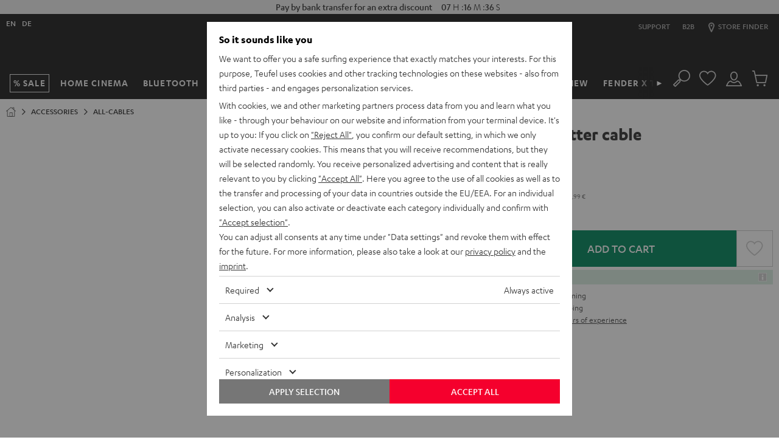

--- FILE ---
content_type: application/javascript
request_url: https://si.teufelaudio.com/assets/f1dd9fcd14047ec0bbdb32667ba824d7f5c68252/default/js/yves_default.head.js
body_size: 62879
content:
/*! For license information please see yves_default.head.js.LICENSE.txt */
(self.webpackChunklautsprecher_teufel=self.webpackChunklautsprecher_teufel||[]).push([[3974,6612],{91943:(t,e,i)=>{"use strict";i.d(e,{AV:()=>n,aI:()=>o,ei:()=>s});var n={xsMin:0,xsMax:479.99,smMin:480,smMax:767.99,mdMin:768,mdMax:969.99,templateHorizontalScroll:879.99,lgMin:970,lgMax:1023.99,xlMin:1024,headerMobile:1179.99,headerDesktop:1180,hdReady:1280,xlMax:1439.99,xxlMin:1440},s=50,o=180},99580:(t,e,i)=>{"use strict";var n=i(66612),s=i.n(n),o=i(99361),r="data-lazyload-bg",a="data-lazyload-src",l="data-lazyload-preview-src",h="data-lazyload-srcset",c="data-lazyload-preview-srcset",d="data-lazyload-in-progress",u="data-lazyload-hover-trigger",f={root:null,rootMargin:Math.round(100)+"% 0%",threshold:0},p="IntersectionObserver"in window?new IntersectionObserver(function(t){t.forEach(t=>{var e=t.target;t.isIntersecting&&(e.dispatchEvent(new CustomEvent("intersection",{bubbles:!0})),p.unobserve(e))})},f):null,g=[];function m(t){var e,{target:i}=t;"IMG"===(e=i).tagName&&"string"==typeof e.getAttribute(a)&&v(i)}function v(t){var e=t.getAttribute("data-lazyload-trigger"),i=document.querySelector(e)||t;t.hasAttribute(u)&&function(t){var e=t.getAttribute(u),i=document.querySelector(e);if(!i)return;i.addEventListener("mouseenter",()=>b(t),{once:!0}),p.unobserve(t)}(t),g.includes(t)||(g.push(t),i.addEventListener("intersection",()=>{b(t)}),p.observe(i))}function b(t){var e,i,n;g.includes(t)&&(t.hasAttribute(r)?function(t,e){if(t){var i=new Image;i.src=t,i.addEventListener("load",e)}}(n=(i=t).getAttribute(r),()=>{i.removeAttribute(r),i.style.backgroundImage="url('"+n+"')"}):(function(t){var e=w(t);x(t),e.forEach(y)}(e=t),function(t){t.addEventListener("load",k),t.addEventListener("error",C)}(e),e.setAttribute(d,"")),g=g.filter(e=>e!==t))}function w(t){var e=t.parentNode;return"PICTURE"!==e.tagName?[]:Array.from(e.querySelectorAll("["+h+"], ["+c+"]"))}function x(t,e){void 0===e&&(e=null),$({element:t,attributeName:"src",dataAttributeName:a,previewAttributeName:l,newValue:e})}function $(t){var{element:e,attributeName:i,dataAttributeName:n,previewAttributeName:s,newValue:o}=t,r=e.getAttribute(i),a="string"==typeof o?o:e.getAttribute(n);e.setAttribute(s,r),e.setAttribute(i,a),e.removeAttribute(n)}function y(t,e){void 0===e&&(e=null),$({element:t,attributeName:"srcset",dataAttributeName:h,previewAttributeName:c,newValue:e})}function k(t){var e=t.target;S(e),e.removeAttribute(d)}function S(t){t.removeEventListener("load",k),t.removeEventListener("error",C)}function C(t){var e=t.target;S(e),function(t){var e=w(t);(function(t){var e=t.getAttribute(l);x(t,e)})(t),e.forEach(I)}(e)}function I(t){var e=t.getAttribute(c);y(t,e)}class E{constructor(){this.lastScrollY=window.scrollY,this.ticking=!1,this.scrollingUpClass="scrolling-up",this.scrollingDownClass="scrolling-down",this.scrolledToTopClass="scrolled-to-top",this.scrollThreshold=10,this.first150pxClass="first-150-px-from-top",this.isScrollingDownFromTop=!1,this.requestScrollUpdate=()=>{this.ticking||(this.ticking=!0,requestAnimationFrame(this.onScroll.bind(this)))},this.listenForScrollUpdates=()=>{window.addEventListener("scroll",this.requestScrollUpdate)},this.onScroll=()=>{var t=window.scrollY,e=t-this.lastScrollY;Math.abs(e)>this.scrollThreshold&&(this.updateDirectionClasses(e),this.lastScrollY=t,this.handleSearchFormSafeArea(t)),this.toggleScrolledToTopClass(t),this.ticking=!1},this.updateDirectionClasses=t=>{var e=t>0;document.body.classList.toggle(this.scrollingDownClass,e),document.body.classList.toggle(this.scrollingUpClass,!e)},this.toggleScrolledToTopClass=t=>{var e=0===t;document.body.classList.toggle(this.scrolledToTopClass,e),e&&(document.body.classList.remove(this.scrollingUpClass,this.scrollingDownClass),this.isScrollingDownFromTop=!0)},this.disconnectedCallback=()=>{window.removeEventListener("scroll",this.requestScrollUpdate)}}handleSearchFormSafeArea(t){if(this.isScrollingDownFromTop){var e=t>=150;this.isScrollingDownFromTop=!e,document.body.classList.toggle(this.first150pxClass,!e)}}}var T=i(25273);window.UIkit=s(),window.DataPrivacy=o.ZP,p?(document.addEventListener("load",m,!0),document.addEventListener("DOMContentLoaded",()=>{Array.from(document.querySelectorAll("["+r+"]")).forEach(v)})):document.addEventListener("DOMContentLoaded",()=>{Array.from(document.querySelectorAll("["+a+"], ["+r+"]")).forEach(b)}),document.addEventListener("DOMContentLoaded",()=>{var t;(t=new E).requestScrollUpdate(),t.listenForScrollUpdates(),(0,T.n)()})},25273:(t,e,i)=>{"use strict";i.d(e,{Z:()=>s,n:()=>o});var n=i(91943);function s(t,e){var{top:i=0,left:n=0,behavior:s="smooth"}=t;void 0===e&&(e=document.documentElement);try{e.scrollTo({top:i,left:n,behavior:s})}catch(t){e.scrollTo(n,i)}}var o=()=>{document.addEventListener("click",t=>{var e=t.target.closest('[data-scroll-to][href^="#"]');e&&(t.preventDefault(),r(e))})},r=t=>{var e,i,o=t.getAttribute("href"),r="#"===o?"body":o,a=document.querySelector(r),l=JSON.parse(t.dataset.scrollTo||null),h=null!=(e=null==l?void 0:l.offset)?e:n.ei;s(Object.assign({},l,{top:(null==a||null==(i=a.getBoundingClientRect())?void 0:i.y)+document.documentElement.scrollTop-h}))}},99361:(t,e,i)=>{"use strict";i.d(e,{Ee:()=>u,FU:()=>d,ZP:()=>m,aj:()=>h,uT:()=>c});var n=i(31955),s=i(91943),o="CCUserSettings",r=s.aI,a="1",l="2",h="3",c="4",d="5",u="6",f="cb",p={[a]:!0,[l]:!0,[h]:!1,[c]:!1,[d]:!1,[u]:!1},g=()=>!!document.querySelector(".p-layer__personalization-category");class m{static getSettingsFromCookie(){var t=n.Z.get(o);try{return JSON.parse(t)}catch(t){return null}}static saveSettingsToCookie(t,e){void 0===e&&(e=!1);var i=Object.assign(p,m.getSettingsFromCookie(),t);!0===e&&(i[f]=Date.now(),i[2]=i[h]),this.saveCookie(i)}static saveCookie(t){var e=this.getExpiryPeriod(t);n.Z.set(o,JSON.stringify(t),{expires:e,domain:m.getDomain(),secure:!0}),document.dispatchEvent(new CustomEvent("data-privacy-update"))}static getExpiryPeriod(t){return t[h]&&t[c]&&t[u]&&g()||t[h]&&t[c]&&!g()?r:7}static getDomain(){var t=location.hostname.split(".");return"."+t[t.length-2]+"."+t[t.length-1]}static saveDefaultCookie(){m.saveCookie(p)}static wasExplicitConsentGiven(){var t=m.getSettingsFromCookie();return null==t?void 0:t.hasOwnProperty(f)}static getConsentDateTimestamp(){var t=m.getSettingsFromCookie();return null==t?void 0:t[f]}static getValueForSetting(t){var e=m.getSettingsFromCookie();return!(null==e||!e[t])}}},66612:function(t){t.exports=function(){"use strict";const{hasOwnProperty:t,toString:e}=Object.prototype;function i(e,i){return t.call(e,i)}const n=/\B([A-Z])/g,s=K(t=>t.replace(n,"-$1").toLowerCase()),o=/-(\w)/g,r=K(t=>(t.charAt(0).toLowerCase()+t.slice(1)).replace(o,(t,e)=>e.toUpperCase())),a=K(t=>t.charAt(0).toUpperCase()+t.slice(1));function l(t,e){var i;return null==(i=null==t?void 0:t.startsWith)?void 0:i.call(t,e)}function h(t,e){var i;return null==(i=null==t?void 0:t.endsWith)?void 0:i.call(t,e)}function c(t,e){var i;return null==(i=null==t?void 0:t.includes)?void 0:i.call(t,e)}function d(t,e){var i;return null==(i=null==t?void 0:t.findIndex)?void 0:i.call(t,e)}const{isArray:u,from:f}=Array,{assign:p}=Object;function g(t){return"function"==typeof t}function m(t){return null!==t&&"object"==typeof t}function v(t){return"[object Object]"===e.call(t)}function b(t){return m(t)&&t===t.window}function w(t){return 9===y(t)}function x(t){return y(t)>=1}function $(t){return 1===y(t)}function y(t){return!b(t)&&m(t)&&t.nodeType}function k(t){return"boolean"==typeof t}function S(t){return"string"==typeof t}function C(t){return"number"==typeof t}function I(t){return C(t)||S(t)&&!isNaN(t-parseFloat(t))}function E(t){return!(u(t)?t.length:m(t)&&Object.keys(t).length)}function T(t){return void 0===t}function A(t){return k(t)?t:"true"===t||"1"===t||""===t||"false"!==t&&"0"!==t&&t}function D(t){const e=Number(t);return!isNaN(e)&&e}function M(t){return parseFloat(t)||0}function O(t){return t&&P(t)[0]}function P(t){return x(t)?[t]:Array.from(t||[]).filter(x)}function B(t){if(b(t))return t;const e=w(t=O(t))?t:null==t?void 0:t.ownerDocument;return(null==e?void 0:e.defaultView)||window}function _(t,e){return t===e||m(t)&&m(e)&&Object.keys(t).length===Object.keys(e).length&&F(t,(t,i)=>t===e[i])}function N(t,e,i){return t.replace(new RegExp(`${e}|${i}`,"g"),t=>t===e?i:e)}function z(t){return t[t.length-1]}function F(t,e){for(const i in t)if(!1===e(t[i],i))return!1;return!0}function H(t,e){return t.slice().sort(({[e]:t=0},{[e]:i=0})=>t>i?1:i>t?-1:0)}function L(t,e){return t.reduce((t,i)=>t+M(g(e)?e(i):i[e]),0)}function j(t,e){const i=new Set;return t.filter(({[e]:t})=>!i.has(t)&&i.add(t))}function q(t,e){return e.reduce((e,i)=>({...e,[i]:t[i]}),{})}function W(t,e=0,i=1){return Math.min(Math.max(D(t)||0,e),i)}function R(){}function U(...t){return[["bottom","top"],["right","left"]].every(([e,i])=>Math.min(...t.map(({[e]:t})=>t))-Math.max(...t.map(({[i]:t})=>t))>0)}function V(t,e){return t.x<=e.right&&t.x>=e.left&&t.y<=e.bottom&&t.y>=e.top}function Y(t,e,i){const n="width"===e?"height":"width";return{[n]:t[e]?Math.round(i*t[n]/t[e]):t[n],[e]:i}}function X(t,e){t={...t};for(const i in t)t=t[i]>e[i]?Y(t,i,e[i]):t;return t}function J(t,e){t=X(t,e);for(const i in t)t=t[i]<e[i]?Y(t,i,e[i]):t;return t}const G={ratio:Y,contain:X,cover:J};function Z(t,e,i=0,n=!1){e=P(e);const{length:s}=e;return s?(t=I(t)?D(t):"next"===t?i+1:"previous"===t?i-1:"last"===t?s-1:e.indexOf(O(t)),n?W(t,0,s-1):(t%=s)<0?t+s:t):-1}function K(t){const e=Object.create(null);return(i,...n)=>e[i]||(e[i]=t(i,...n))}function Q(t,...e){for(const i of P(t)){const t=st(e).filter(t=>!it(i,t));t.length&&i.classList.add(...t)}}function tt(t,...e){for(const i of P(t)){const t=st(e).filter(t=>it(i,t));t.length&&i.classList.remove(...t)}}function et(t,e,i){i=st(i),tt(t,e=st(e).filter(t=>!c(i,t))),Q(t,i)}function it(t,e){return[e]=st(e),P(t).some(t=>t.classList.contains(e))}function nt(t,e,i){const n=st(e);T(i)||(i=!!i);for(const e of P(t))for(const t of n)e.classList.toggle(t,i)}function st(t){return t?u(t)?t.map(st).flat():String(t).split(" ").filter(Boolean):[]}function ot(t,e,i){var n;if(m(e))for(const i in e)ot(t,i,e[i]);else{if(T(i))return null==(n=O(t))?void 0:n.getAttribute(e);for(const n of P(t))g(i)&&(i=i.call(n,ot(n,e))),null===i?at(n,e):n.setAttribute(e,i)}}function rt(t,e){return P(t).some(t=>t.hasAttribute(e))}function at(t,e){P(t).forEach(t=>t.removeAttribute(e))}function lt(t,e){for(const i of[e,`data-${e}`])if(rt(t,i))return ot(t,i)}const ht="undefined"!=typeof window,ct=ht&&"rtl"===document.dir,dt=ht&&"ontouchstart"in window,ut=ht&&window.PointerEvent,ft=ut?"pointerdown":dt?"touchstart":"mousedown",pt=ut?"pointermove":dt?"touchmove":"mousemove",gt=ut?"pointerup":dt?"touchend":"mouseup",mt=ut?"pointerenter":dt?"":"mouseenter",vt=ut?"pointerleave":dt?"":"mouseleave",bt=ut?"pointercancel":"touchcancel",wt={area:!0,base:!0,br:!0,col:!0,embed:!0,hr:!0,img:!0,input:!0,keygen:!0,link:!0,meta:!0,param:!0,source:!0,track:!0,wbr:!0};function xt(t){return P(t).some(t=>wt[t.tagName.toLowerCase()])}const $t=ht&&Element.prototype.checkVisibility||function(){return this.offsetWidth||this.offsetHeight||this.getClientRects().length};function yt(t){return P(t).some(t=>$t.call(t))}const kt="input,select,textarea,button";function St(t){return P(t).some(t=>At(t,kt))}const Ct=`${kt},a[href],[tabindex]`;function It(t){return At(t,Ct)}function Et(t){var e;return null==(e=O(t))?void 0:e.parentElement}function Tt(t,e){return P(t).filter(t=>At(t,e))}function At(t,e){return P(t).some(t=>t.matches(e))}function Dt(t,e){const i=[];for(;t=Et(t);)e&&!At(t,e)||i.push(t);return i}function Mt(t,e){const i=(t=O(t))?f(t.children):[];return e?Tt(i,e):i}function Ot(t,e){return e?P(t).indexOf(O(e)):Mt(Et(t)).indexOf(t)}function Pt(t){return(t=O(t))&&["origin","pathname","search"].every(e=>t[e]===location[e])}function Bt(t){if(Pt(t)){const{hash:e,ownerDocument:i}=O(t),n=decodeURIComponent(e).slice(1);return n?i.getElementById(n)||i.getElementsByName(n)[0]:i.documentElement}}function _t(t,e){return zt(t,Ht(t,e))}function Nt(t,e){return Ft(t,Ht(t,e))}function zt(t,e){return O(Ut(t,O(e),"querySelector"))}function Ft(t,e){return P(Ut(t,O(e),"querySelectorAll"))}function Ht(t,e=document){return w(e)||qt(t).isContextSelector?e:e.ownerDocument}const Lt=/([!>+~-])(?=\s+[!>+~-]|\s*$)/g,jt=/(\([^)]*\)|[^,])+/g,qt=K(t=>{let e=!1;if(!t||!S(t))return{};const i=[];for(let n of t.match(jt))n=n.trim().replace(Lt,"$1 *"),e||(e=["!","+","~","-",">"].includes(n[0])),i.push(n);return{selector:i.join(","),selectors:i,isContextSelector:e}}),Wt=/(\([^)]*\)|\S)*/,Rt=K(t=>{t=t.slice(1).trim();const[e]=t.match(Wt);return[e,t.slice(e.length+1)]});function Ut(t,e=document,i){const n=qt(t);if(!n.isContextSelector)return n.selector?Vt(e,i,n.selector):t;t="";const s=1===n.selectors.length;for(let o of n.selectors){let n,r=e;if("!"===o[0]&&([n,o]=Rt(o),r=e.parentElement.closest(n),!o&&s))return r;if(r&&"-"===o[0]&&([n,o]=Rt(o),r=r.previousElementSibling,r=At(r,n)?r:null,!o&&s))return r;if(r){if(s)return"~"===o[0]||"+"===o[0]?(o=`:scope > :nth-child(${Ot(r)+1}) ${o}`,r=r.parentElement):">"===o[0]&&(o=`:scope ${o}`),Vt(r,i,o);t+=`${t?",":""}${Yt(r)} ${o}`}}return w(e)||(e=e.ownerDocument),Vt(e,i,t)}function Vt(t,e,i){try{return t[e](i)}catch(t){return null}}function Yt(t){const e=[];for(;t.parentNode;){const i=ot(t,"id");if(i){e.unshift(`#${Xt(i)}`);break}{let{tagName:i}=t;"HTML"!==i&&(i+=`:nth-child(${Ot(t)+1})`),e.unshift(i),t=t.parentNode}}return e.join(" > ")}function Xt(t){return S(t)?CSS.escape(t):""}function Jt(...t){let[e,i,n,s,o=!1]=te(t);s.length>1&&(s=ie(s)),(null==o?void 0:o.self)&&(s=ne(s)),n&&(s=ee(n,s));for(const t of i)for(const i of e)i.addEventListener(t,s,o);return()=>Gt(e,i,s,o)}function Gt(...t){let[e,i,,n,s=!1]=te(t);for(const t of i)for(const i of e)i.removeEventListener(t,n,s)}function Zt(...t){const[e,i,n,s,o=!1,r]=te(t),a=Jt(e,i,n,t=>{const e=!r||r(t);e&&(a(),s(t,e))},o);return a}function Kt(t,e,i){return re(t).every(t=>t.dispatchEvent(Qt(e,!0,!0,i)))}function Qt(t,e=!0,i=!1,n){return S(t)&&(t=new CustomEvent(t,{bubbles:e,cancelable:i,detail:n})),t}function te(t){return t[0]=re(t[0]),S(t[1])&&(t[1]=t[1].split(" ")),g(t[2])&&t.splice(2,0,!1),t}function ee(t,e){return i=>{const n=">"===t[0]?Ft(t,i.currentTarget).reverse().find(t=>t.contains(i.target)):i.target.closest(t);n&&(i.current=n,e.call(this,i),delete i.current)}}function ie(t){return e=>u(e.detail)?t(e,...e.detail):t(e)}function ne(t){return function(e){if(e.target===e.currentTarget||e.target===e.current)return t.call(null,e)}}function se(t){return t&&"addEventListener"in t}function oe(t){return se(t)?t:O(t)}function re(t){return u(t)?t.map(oe).filter(Boolean):S(t)?Ft(t):se(t)?[t]:P(t)}function ae(t){return"touch"===t.pointerType||!!t.touches}function le(t){var e,i;const{clientX:n,clientY:s}=(null==(e=t.touches)?void 0:e[0])||(null==(i=t.changedTouches)?void 0:i[0])||t;return{x:n,y:s}}const he={"animation-iteration-count":!0,"column-count":!0,"fill-opacity":!0,"flex-grow":!0,"flex-shrink":!0,"font-weight":!0,"line-height":!0,opacity:!0,order:!0,orphans:!0,"stroke-dasharray":!0,"stroke-dashoffset":!0,widows:!0,"z-index":!0,zoom:!0};function ce(t,e,i,n){const s=P(t);for(const t of s)if(S(e)){if(e=de(e),T(i))return getComputedStyle(t).getPropertyValue(e);t.style.setProperty(e,I(i)&&!he[e]?`${i}px`:i||C(i)?i:"",n)}else{if(u(e)){const i={};for(const n of e)i[n]=ce(t,n);return i}if(m(e))for(const n in e)ce(t,n,e[n],i)}return s[0]}const de=K(t=>{if(l(t,"--"))return t;t=s(t);const{style:e}=document.documentElement;if(t in e)return t;for(const i of["webkit","moz"]){const n=`-${i}-${t}`;if(n in e)return n}}),ue="uk-transition",fe="transitionend",pe="transitioncanceled";function ge(t,e,i=400,n="linear"){return i=Math.round(i),Promise.all(P(t).map(t=>new Promise((s,o)=>{for(const i in e)ce(t,i);const r=setTimeout(()=>Kt(t,fe),i);Zt(t,[fe,pe],({type:e})=>{clearTimeout(r),tt(t,ue),ce(t,{transitionProperty:"",transitionDuration:"",transitionTimingFunction:""}),e===pe?o():s(t)},{self:!0}),Q(t,ue),ce(t,{transitionProperty:Object.keys(e).map(de).join(","),transitionDuration:`${i}ms`,transitionTimingFunction:n,...e})})))}const me={start:ge,async stop(t){Kt(t,fe),await Promise.resolve()},async cancel(t){Kt(t,pe),await Promise.resolve()},inProgress:t=>it(t,ue)},ve="uk-animation",be="animationend",we="animationcanceled";function xe(t,e,i=200,n,s){return Promise.all(P(t).map(t=>new Promise((o,r)=>{it(t,ve)&&Kt(t,we);const a=[e,ve,`${ve}-${s?"leave":"enter"}`,n&&`uk-transform-origin-${n}`,s&&`${ve}-reverse`],l=setTimeout(()=>Kt(t,be),i);Zt(t,[be,we],({type:e})=>{clearTimeout(l),e===we?r():o(t),ce(t,"animationDuration",""),tt(t,a)},{self:!0}),ce(t,"animationDuration",`${i}ms`),Q(t,a)})))}const $e={in:xe,out:(t,e,i,n)=>xe(t,e,i,n,!0),inProgress:t=>it(t,ve),cancel(t){Kt(t,we)}};function ye(t){"loading"===document.readyState?Zt(document,"DOMContentLoaded",t):t()}function ke(t,...e){return e.some(e=>{var i;return(null==(i=null==t?void 0:t.tagName)?void 0:i.toLowerCase())===e.toLowerCase()})}function Se(t){return(t=He(t))&&(t.innerHTML=""),t}function Ce(t,e){return T(e)?He(t).innerHTML:Ee(Se(t),e)}const Ie=De("prepend"),Ee=De("append"),Te=De("before"),Ae=De("after");function De(t){return function(e,i){var n;const s=P(S(i)?Ne(i):i);return null==(n=He(e))||n[t](...s),ze(s)}}function Me(t){P(t).forEach(t=>t.remove())}function Oe(t,e){for(e=O(Te(t,e));e.firstElementChild;)e=e.firstElementChild;return Ee(e,t),e}function Pe(t,e){return P(P(t).map(t=>t.hasChildNodes()?Oe(f(t.childNodes),e):Ee(t,e)))}function Be(t){P(t).map(Et).filter((t,e,i)=>i.indexOf(t)===e).forEach(t=>t.replaceWith(...t.childNodes))}const _e=/^<(\w+)\s*\/?>(?:<\/\1>)?$/;function Ne(t){const e=_e.exec(t);if(e)return document.createElement(e[1]);const i=document.createElement("template");return i.innerHTML=t.trim(),ze(i.content.childNodes)}function ze(t){return t.length>1?t:t[0]}function Fe(t,e){if($(t))for(e(t),t=t.firstElementChild;t;)Fe(t,e),t=t.nextElementSibling}function He(t,e){return je(t)?O(Ne(t)):zt(t,e)}function Le(t,e){return je(t)?P(Ne(t)):Ft(t,e)}function je(t){return S(t)&&l(t.trim(),"<")}const qe={width:["left","right"],height:["top","bottom"]};function We(t){const e=$(t)?O(t).getBoundingClientRect():{height:Ye(t),width:Xe(t),top:0,left:0};return{height:e.height,width:e.width,top:e.top,left:e.left,bottom:e.top+e.height,right:e.left+e.width}}function Re(t,e){e&&ce(t,{left:0,top:0});const i=We(t);if(t){const{scrollY:e,scrollX:n}=B(t),s={height:e,width:n};for(const t in qe)for(const e of qe[t])i[e]+=s[t]}if(!e)return i;for(const n of["left","top"])ce(t,n,e[n]-i[n])}function Ue(t){let{top:e,left:i}=Re(t);const{ownerDocument:{body:n,documentElement:s},offsetParent:o}=O(t);let r=o||s;for(;r&&(r===n||r===s)&&"static"===ce(r,"position");)r=r.parentNode;if($(r)){const t=Re(r);e-=t.top+M(ce(r,"borderTopWidth")),i-=t.left+M(ce(r,"borderLeftWidth"))}return{top:e-M(ce(t,"marginTop")),left:i-M(ce(t,"marginLeft"))}}function Ve(t){const e=[(t=O(t)).offsetTop,t.offsetLeft];for(;t=t.offsetParent;)if(e[0]+=t.offsetTop+M(ce(t,"borderTopWidth")),e[1]+=t.offsetLeft+M(ce(t,"borderLeftWidth")),"fixed"===ce(t,"position")){const i=B(t);return e[0]+=i.scrollY,e[1]+=i.scrollX,e}return e}const Ye=Je("height"),Xe=Je("width");function Je(t){const e=a(t);return(i,n)=>{if(T(n)){if(b(i))return i[`inner${e}`];if(w(i)){const t=i.documentElement;return Math.max(t[`offset${e}`],t[`scroll${e}`])}return(n="auto"===(n=ce(i=O(i),t))?i[`offset${e}`]:M(n)||0)-Ge(i,t)}return ce(i,t,n||0===n?+n+Ge(i,t)+"px":"")}}function Ge(t,e,i="border-box"){return ce(t,"boxSizing")===i?L(qe[e],e=>M(ce(t,`padding-${e}`))+M(ce(t,`border-${e}-width`))):0}function Ze(t){for(const e in qe)for(const i in qe[e])if(qe[e][i]===t)return qe[e][1-i];return t}function Ke(t,e="width",i=window,n=!1){return S(t)?L(ti(t),t=>{const s=ii(t);return s?ni("vh"===s?ri():"vw"===s?Xe(B(i)):n?i[`offset${a(e)}`]:We(i)[e],t):t}):M(t)}const Qe=/-?\d+(?:\.\d+)?(?:v[wh]|%|px)?/g,ti=K(t=>t.toString().replace(/\s/g,"").match(Qe)||[]),ei=/(?:v[hw]|%)$/,ii=K(t=>(t.match(ei)||[])[0]);function ni(t,e){return t*M(e)/100}let si,oi;function ri(){return si||(oi||(oi=He("<div>"),ce(oi,{height:"100vh",position:"fixed"}),Jt(window,"resize",()=>si=null)),Ee(document.body,oi),si=oi.clientHeight,Me(oi),si)}const ai={read:ci,write:di,clear:ui,flush:pi},li=[],hi=[];function ci(t){return li.push(t),gi(),t}function di(t){return hi.push(t),gi(),t}function ui(t){vi(li,t),vi(hi,t)}let fi=!1;function pi(){mi(li),mi(hi.splice(0)),fi=!1,(li.length||hi.length)&&gi()}function gi(){fi||(fi=!0,queueMicrotask(pi))}function mi(t){let e;for(;e=t.shift();)try{e()}catch(t){console.error(t)}}function vi(t,e){const i=t.indexOf(e);return~i&&t.splice(i,1)}class bi{init(){let t;this.positions=[],this.unbind=Jt(document,"mousemove",e=>t=le(e)),this.interval=setInterval(()=>{t&&(this.positions.push(t),this.positions.length>5&&this.positions.shift())},50)}cancel(){var t;null==(t=this.unbind)||t.call(this),clearInterval(this.interval)}movesTo(t){if(!this.positions||this.positions.length<2)return!1;const e=We(t),{left:i,right:n,top:s,bottom:o}=e,[r]=this.positions,a=z(this.positions),l=[r,a];return!V(a,e)&&[[{x:i,y:s},{x:n,y:o}],[{x:i,y:o},{x:n,y:s}]].some(t=>{const i=wi(l,t);return i&&V(i,e)})}}function wi([{x:t,y:e},{x:i,y:n}],[{x:s,y:o},{x:r,y:a}]){const l=(a-o)*(i-t)-(r-s)*(n-e);if(0===l)return!1;const h=((r-s)*(e-o)-(a-o)*(t-s))/l;return!(h<0)&&{x:t+h*(i-t),y:e+h*(n-e)}}function xi(t,e,i={},{intersecting:n=!0}={}){const s=new IntersectionObserver(n?(t,i)=>{t.some(t=>t.isIntersecting)&&e(t,i)}:e,i);for(const e of P(t))s.observe(e);return s}const $i=ht&&window.ResizeObserver;function yi(t,e,i={box:"border-box"}){if($i)return Ci(ResizeObserver,t,e,i);const n=[Jt(window,"load resize",e),Jt(document,"loadedmetadata load",e,!0)];return{disconnect:()=>n.map(t=>t())}}function ki(t){return{disconnect:Jt([window,window.visualViewport],"resize",t)}}function Si(t,e,i){return Ci(MutationObserver,t,e,i)}function Ci(t,e,i,n){const s=new t(i);for(const t of P(e))s.observe(t,n);return s}function Ii(t){Di(t)&&Pi(t,{func:"playVideo",method:"play"}),Ai(t)&&t.play().catch(R)}function Ei(t){Di(t)&&Pi(t,{func:"pauseVideo",method:"pause"}),Ai(t)&&t.pause()}function Ti(t){Di(t)&&Pi(t,{func:"mute",method:"setVolume",value:0}),Ai(t)&&(t.muted=!0)}function Ai(t){return ke(t,"video")}function Di(t){return ke(t,"iframe")&&(Mi(t)||Oi(t))}function Mi(t){return!!t.src.match(/\/\/.*?youtube(-nocookie)?\.[a-z]+\/(watch\?v=[^&\s]+|embed)|youtu\.be\/.*/)}function Oi(t){return!!t.src.match(/vimeo\.com\/video\/.*/)}async function Pi(t,e){await zi(t),Bi(t,e)}function Bi(t,e){t.contentWindow.postMessage(JSON.stringify({event:"command",...e}),"*")}const _i="_ukPlayer";let Ni=0;function zi(t){if(t[_i])return t[_i];const e=Mi(t),i=Oi(t),n=++Ni;let s;return t[_i]=new Promise(o=>{e&&Zt(t,"load",()=>{const e=()=>Bi(t,{event:"listening",id:n});s=setInterval(e,100),e()}),Zt(window,"message",o,!1,({data:t})=>{try{return t=JSON.parse(t),e&&(null==t?void 0:t.id)===n&&"onReady"===t.event||i&&Number(null==t?void 0:t.player_id)===n}catch(t){}}),t.src=`${t.src}${c(t.src,"?")?"&":"?"}${e?"enablejsapi=1":`api=1&player_id=${n}`}`}).then(()=>clearInterval(s))}function Fi(t,e=0,i=0){return!!yt(t)&&U(...Wi(t).map(t=>{const{top:n,left:s,bottom:o,right:r}=Ri(t);return{top:n-e,left:s-i,bottom:o+e,right:r+i}}).concat(Re(t)))}function Hi(t,{offset:e=0}={}){const i=yt(t)?ji(t,!1,["hidden"]):[];return i.reduce((s,o,r)=>{const{scrollTop:a,scrollHeight:l,offsetHeight:h}=o,c=Ri(o),d=l-c.height,{height:u,top:f}=i[r-1]?Ri(i[r-1]):Re(t);let p=Math.ceil(f-c.top-e+a);return e>0&&h<u+e?p+=e:e=0,p>d?(e-=p-d,p=d):p<0&&(e-=p,p=0),()=>n(o,p-a,t,d).then(s)},()=>Promise.resolve())();function n(t,e,n,r){return new Promise(a=>{const l=t.scrollTop,h=s(Math.abs(e)),c=Date.now(),d=Xi(t)===t,u=Re(n).top+(d?0:l);let f=0,p=15;!function s(){const g=o(W((Date.now()-c)/h));let m=0;i[0]===t&&l+e<r&&(m=Re(n).top+(d?0:t.scrollTop)-u-We(Ui(n)).height),"auto"!==ce(t,"scrollBehavior")&&ce(t,"scrollBehavior","auto"),t.scrollTop=l+(e+m)*g,ce(t,"scrollBehavior",""),1!==g||f!==m&&p--?(f=m,requestAnimationFrame(s)):a()}()})}function s(t){return 40*Math.pow(t,.375)}function o(t){return.5*(1-Math.cos(Math.PI*t))}}function Li(t,e=0,i=0){if(!yt(t))return 0;const n=qi(t,!0),{scrollHeight:s,scrollTop:o}=n,{height:r}=Ri(n),a=s-r,l=Ve(t)[0]-Ve(n)[0],h=Math.max(0,l-r+e),c=Math.min(a,l+t.offsetHeight-i);return h<c?W((o-h)/(c-h)):1}function ji(t,e=!1,i=[]){const n=Xi(t);let s=Dt(t).reverse();s=s.slice(s.indexOf(n)+1);const o=d(s,t=>"fixed"===ce(t,"position"));return~o&&(s=s.slice(o)),[n].concat(s.filter(t=>ce(t,"overflow").split(" ").some(t=>c(["auto","scroll",...i],t))&&(!e||t.scrollHeight>Ri(t).height))).reverse()}function qi(...t){return ji(...t)[0]}function Wi(t){return ji(t,!1,["hidden","clip"])}function Ri(t){const e=B(t),i=Xi(t),n=!x(t)||t.contains(i);if(n&&e.visualViewport){let{height:t,width:i,scale:n,pageTop:s,pageLeft:o}=e.visualViewport;return t=Math.round(t*n),i=Math.round(i*n),{height:t,width:i,top:s,left:o,bottom:s+t,right:o+i}}let s=Re(n?e:t);if("inline"===ce(t,"display"))return s;const{body:o,documentElement:r}=e.document,l=n?i===r||i.clientHeight<o.clientHeight?i:o:t;for(let[t,e,i,n]of[["width","x","left","right"],["height","y","top","bottom"]]){const o=s[t]%1;s[i]+=M(ce(l,`border-${i}-width`)),s[t]=s[e]=l[`client${a(t)}`]-(o?o<.5?-o:1-o:0),s[n]=s[t]+s[i]}return s}function Ui(t){const{left:e,width:i,top:n}=We(t);for(const s of n?[0,n]:[0]){let n;for(const o of B(t).document.elementsFromPoint(e+i/2,s))o.contains(t)||it(o,"uk-togglable-leave")||!(Yi(o,"fixed")&&Vi(Dt(t).reverse().find(t=>!t.contains(o)&&!Yi(t,"static")))<Vi(o)||Yi(o,"sticky")&&Et(o).contains(t))||n&&!(We(n).height<We(o).height)||(n=o);if(n)return n}}function Vi(t){return M(ce(t,"zIndex"))}function Yi(t,e){return ce(t,"position")===e}function Xi(t){return B(t).document.scrollingElement}const Ji=[["width","x","left","right"],["height","y","top","bottom"]];function Gi(t,e,i){i={attach:{element:["left","top"],target:["left","top"],...i.attach},offset:[0,0],placement:[],...i},u(e)||(e=[e,e]),Re(t,Zi(t,e,i))}function Zi(t,e,i){const n=Ki(t,e,i),{boundary:s,viewportOffset:o=0,placement:r}=i;let a=n;for(const[l,[h,,c,d]]of Object.entries(Ji)){const u=en(t,e[l],o,s,l);if(rn(n,u,l))continue;let f=0;if("flip"===r[l]){const s=i.attach.target[l];if(s===d&&n[d]<=u[d]||s===c&&n[c]>=u[c])continue;f=an(t,e,i,l)[c]-n[c];const r=nn(t,e[l],o,l);if(!rn(Qi(n,f,l),r,l)){if(rn(n,r,l))continue;if(i.recursion)return!1;const s=ln(t,e,i);if(s&&rn(s,r,1-l))return s;continue}}else if("shift"===r[l]){const t=Re(e[l]),{offset:s}=i;f=W(W(n[c],u[c],u[d]-n[h]),t[c]-n[h]+s[l],t[d]-s[l])-n[c]}a=Qi(a,f,l)}return a}function Ki(t,e,i){let{attach:n,offset:s}={attach:{element:["left","top"],target:["left","top"],...i.attach},offset:[0,0],...i},o=Re(t);for(const[t,[i,,r,a]]of Object.entries(Ji)){const l=n.target[t]===n.element[t]?Ri(e[t]):Re(e[t]);o=Qi(o,l[r]-o[r]+tn(n.target[t],a,l[i])-tn(n.element[t],a,o[i])+ +s[t],t)}return o}function Qi(t,e,i){const[,n,s,o]=Ji[i],r={...t};return r[s]=t[n]=t[s]+e,r[o]+=e,r}function tn(t,e,i){return"center"===t?i/2:t===e?i:0}function en(t,e,i,n,s){let o=on(...sn(t,e).map(Ri));return i&&(o[Ji[s][2]]+=i,o[Ji[s][3]]-=i),n&&(o=on(o,Re(u(n)?n[s]:n))),o}function nn(t,e,i,n){const[s,o,r,l]=Ji[n],[h]=sn(t,e),c=Ri(h);return["auto","scroll"].includes(ce(h,`overflow-${o}`))&&(c[r]-=h[`scroll${a(r)}`],c[l]=c[r]+h[`scroll${a(s)}`]),c[r]+=i,c[l]-=i,c}function sn(t,e){return Wi(e).filter(e=>e.contains(t))}function on(...t){let e={};for(const i of t)for(const[,,t,n]of Ji)e[t]=Math.max(e[t]||0,i[t]),e[n]=Math.min(...[e[n],i[n]].filter(Boolean));return e}function rn(t,e,i){const[,,n,s]=Ji[i];return t[n]>=e[n]&&t[s]<=e[s]}function an(t,e,{offset:i,attach:n},s){return Ki(t,e,{attach:{element:hn(n.element,s),target:hn(n.target,s)},offset:dn(i,s)})}function ln(t,e,i){return Zi(t,e,{...i,attach:{element:i.attach.element.map(cn).reverse(),target:i.attach.target.map(cn).reverse()},offset:i.offset.reverse(),placement:i.placement.reverse(),recursion:!0})}function hn(t,e){const i=[...t],n=Ji[e].indexOf(t[e]);return~n&&(i[e]=Ji[e][1-n%2+2]),i}function cn(t){for(let e=0;e<Ji.length;e++){const i=Ji[e].indexOf(t);if(~i)return Ji[1-e][i%2+2]}}function dn(t,e){return(t=[...t])[e]*=-1,t}var un=Object.freeze({__proto__:null,$:He,$$:Le,Animation:$e,Dimensions:G,MouseTracker:bi,Transition:me,addClass:Q,after:Ae,append:Ee,apply:Fe,assign:p,attr:ot,before:Te,boxModelAdjust:Ge,camelize:r,children:Mt,clamp:W,createEvent:Qt,css:ce,data:lt,dimensions:We,each:F,empty:Se,endsWith:h,escape:Xt,fastdom:ai,filter:Tt,find:zt,findAll:Ft,findIndex:d,flipPosition:Ze,fragment:Ne,getCoveringElement:Ui,getEventPos:le,getIndex:Z,getTargetedElement:Bt,hasAttr:rt,hasClass:it,hasOwn:i,hasTouch:dt,height:Ye,html:Ce,hyphenate:s,inBrowser:ht,includes:c,index:Ot,intersectRect:U,isArray:u,isBoolean:k,isDocument:w,isElement:$,isEmpty:E,isEqual:_,isFocusable:It,isFunction:g,isInView:Fi,isInput:St,isNode:x,isNumber:C,isNumeric:I,isObject:m,isPlainObject:v,isRtl:ct,isSameSiteAnchor:Pt,isString:S,isTag:ke,isTouch:ae,isUndefined:T,isVisible:yt,isVoidElement:xt,isWindow:b,last:z,matches:At,memoize:K,mute:Ti,noop:R,observeIntersection:xi,observeMutation:Si,observeResize:yi,observeViewportResize:ki,off:Gt,offset:Re,offsetPosition:Ve,offsetViewport:Ri,on:Jt,once:Zt,overflowParents:Wi,parent:Et,parents:Dt,pause:Ei,pick:q,play:Ii,pointInRect:V,pointerCancel:bt,pointerDown:ft,pointerEnter:mt,pointerLeave:vt,pointerMove:pt,pointerUp:gt,position:Ue,positionAt:Gi,prepend:Ie,propName:de,query:_t,queryAll:Nt,ready:ye,remove:Me,removeAttr:at,removeClass:tt,replaceClass:et,scrollIntoView:Hi,scrollParent:qi,scrollParents:ji,scrolledOver:Li,selFocusable:Ct,selInput:kt,sortBy:H,startsWith:l,sumBy:L,swap:N,toArray:f,toBoolean:A,toEventTargets:re,toFloat:M,toNode:O,toNodes:P,toNumber:D,toPx:Ke,toWindow:B,toggleClass:nt,trigger:Kt,ucfirst:a,uniqueBy:j,unwrap:Be,width:Xe,wrapAll:Oe,wrapInner:Pe}),fn={connected(){Q(this.$el,this.$options.id)}};const pn=["days","hours","minutes","seconds"];var gn={mixins:[fn],props:{date:String,clsWrapper:String,role:String,reload:Boolean},data:{date:"",clsWrapper:".uk-countdown-%unit%",role:"timer",reload:!1},connected(){ot(this.$el,"role",this.role),this.date=M(Date.parse(this.$props.date)),this.started=this.end=!1,this.start()},disconnected(){this.stop()},events:{name:"visibilitychange",el:()=>document,handler(){document.hidden?this.stop():this.start()}},methods:{start(){this.stop(),this.update()},stop(){this.timer&&(clearInterval(this.timer),Kt(this.$el,"countdownstop"),this.timer=null)},update(){const t=mn(this.date);t.total?this.timer||(this.started=!0,this.timer=setInterval(this.update,1e3),Kt(this.$el,"countdownstart")):(this.stop(),this.end||(Kt(this.$el,"countdownend"),this.end=!0,this.reload&&this.started&&window.location.reload()));for(const e of pn){const i=He(this.clsWrapper.replace("%unit%",e),this.$el);if(!i)continue;let n=Math.trunc(t[e]).toString().padStart(2,"0");i.textContent!==n&&(n=n.split(""),n.length!==i.children.length&&Ce(i,n.map(()=>"<span></span>").join("")),n.forEach((t,e)=>i.children[e].textContent=t))}}}};function mn(t){const e=Math.max(0,t-Date.now())/1e3;return{total:e,seconds:e%60,minutes:e/60%60,hours:e/60/60%24,days:e/60/60/24}}const vn={};function bn(t,e,i){return vn.computed(g(t)?t.call(i,i):t,g(e)?e.call(i,i):e)}function wn(t,e){return t=t&&!u(t)?[t]:t,e?t?t.concat(e):u(e)?e:[e]:t}function xn(t,e){return T(e)?t:e}function $n(t,e,n){const s={};if(g(e)&&(e=e.options),e.extends&&(t=$n(t,e.extends,n)),e.mixins)for(const i of e.mixins)t=$n(t,i,n);for(const e in t)o(e);for(const n in e)i(t,n)||o(n);function o(i){s[i]=(vn[i]||xn)(t[i],e[i],n)}return s}function yn(t,e=[]){try{return t?l(t,"{")?JSON.parse(t):e.length&&!c(t,":")?{[e[0]]:t}:t.split(";").reduce((t,e)=>{const[i,n]=e.split(/:(.*)/);return i&&!T(n)&&(t[i.trim()]=n.trim()),t},{}):{}}catch(t){return{}}}function kn(t,e){return t===Boolean?A(e):t===Number?D(e):"list"===t?Cn(e):t===Object&&S(e)?yn(e):t?t(e):e}vn.events=vn.watch=vn.observe=vn.created=vn.beforeConnect=vn.connected=vn.beforeDisconnect=vn.disconnected=vn.destroy=wn,vn.args=function(t,e){return!1!==e&&wn(e||t)},vn.update=function(t,e){return H(wn(t,g(e)?{read:e}:e),"order")},vn.props=function(t,e){if(u(e)){const t={};for(const i of e)t[i]=String;e=t}return vn.methods(t,e)},vn.computed=vn.methods=function(t,e){return e?t?{...t,...e}:e:t},vn.i18n=vn.data=function(t,e,i){return i?bn(t,e,i):e?t?function(i){return bn(t,e,i)}:e:t};const Sn=/,(?![^(]*\))/;function Cn(t){return u(t)?t:S(t)?t.split(Sn).map(t=>I(t)?D(t):A(t.trim())):[t]}function In(t){t._data={},t._updates=[...t.$options.update||[]],t._disconnect.push(()=>t._updates=t._data=null)}function En(t,e){t._updates.unshift(e)}function Tn(t,e="update"){t._connected&&t._updates.length&&(t._queued||(t._queued=new Set,ai.read(()=>{t._connected&&An(t,t._queued),t._queued=null})),t._queued.add(e.type||e))}function An(t,e){for(const{read:i,write:n,events:s=[]}of t._updates){if(!e.has("update")&&!s.some(t=>e.has(t)))continue;let o;i&&(o=i.call(t,t._data,e),o&&v(o)&&p(t._data,o)),n&&!1!==o&&ai.write(()=>{t._connected&&n.call(t,t._data,e)})}}function Dn(t){return zn(yi,t,"resize")}function Mn(t){return zn(xi,t)}function On(t){return zn(Si,t)}function Pn(t={}){return Mn({handler:function(e,i){const{targets:n=this.$el,preload:s=5}=t;for(const t of P(g(n)?n(this):n))Le('[loading="lazy"]',t).slice(0,s-1).forEach(t=>at(t,"loading"));for(const t of e.filter(({isIntersecting:t})=>t).map(({target:t})=>t))i.unobserve(t)},...t})}function Bn(t){return zn((t,e)=>ki(e),t,"resize")}function _n(t){return zn((t,e)=>({disconnect:Jt(Hn(t),"scroll",e,{passive:!0})}),t,"scroll")}function Nn(t){return{observe:(t,e)=>({observe:R,unobserve:R,disconnect:Jt(t,ft,e,{passive:!0})}),handler(t){if(!ae(t))return;const e=le(t),i="tagName"in t.target?t.target:Et(t.target);Zt(document,`${gt} ${bt} scroll`,t=>{const{x:n,y:s}=le(t);("scroll"!==t.type&&i&&n&&Math.abs(e.x-n)>100||s&&Math.abs(e.y-s)>100)&&setTimeout(()=>{Kt(i,"swipe"),Kt(i,`swipe${Fn(e.x,e.y,n,s)}`)})})},...t}}function zn(t,e,i){return{observe:t,handler(){Tn(this,i)},...e}}function Fn(t,e,i,n){return Math.abs(t-i)>=Math.abs(e-n)?t-i>0?"Left":"Right":e-n>0?"Up":"Down"}function Hn(t){return P(t).map(t=>{const{ownerDocument:e}=t,i=qi(t,!0);return i===e.scrollingElement?e:i})}var Ln={props:{margin:String,firstColumn:Boolean},data:{margin:"uk-margin-small-top",firstColumn:"uk-first-column"},observe:[On({options:{childList:!0}}),On({options:{attributes:!0,attributeFilter:["style"]}}),Dn({target:({$el:t})=>[t,...Mt(t)]})],update:{read(){return{rows:jn(Mt(this.$el))}},write({rows:t}){for(const e of t)for(const i of e)nt(i,this.margin,t[0]!==e),nt(i,this.firstColumn,e[ct?e.length-1:0]===i)},events:["resize"]}};function jn(t){const e=[[]],i=t.some((e,i)=>i&&t[i-1].offsetParent!==e.offsetParent);for(const n of t){if(!yt(n))continue;const t=qn(n,i);for(let s=e.length-1;s>=0;s--){const o=e[s];if(!o[0]){o.push(n);break}const r=qn(o[0],i);if(t.top>=r.bottom-1&&t.top!==r.top){e.push([n]);break}if(t.bottom-1>r.top||t.top===r.top){let e=o.length-1;for(;e>=0;e--){const n=qn(o[e],i);if(t.left>=n.left)break}o.splice(e+1,0,n);break}if(0===s){e.unshift([n]);break}}}return e}function qn(t,e=!1){let{offsetTop:i,offsetLeft:n,offsetHeight:s,offsetWidth:o}=t;return e&&([i,n]=Ve(t)),{top:i,left:n,bottom:i+s,right:n+o}}const Wn="uk-transition-leave",Rn="uk-transition-enter";function Un(t,e,i,n=0){const s=Vn(e,!0),o={opacity:1},r={opacity:0},a=t=>()=>s===Vn(e)?t():Promise.reject(),l=a(async()=>{Q(e,Wn),await Promise.all(Xn(e).map((t,e)=>new Promise(s=>setTimeout(()=>me.start(t,r,i/2,"ease").then(s),e*n)))),tt(e,Wn)}),h=a(async()=>{const a=Ye(e);Q(e,Rn),t(),ce(Mt(e),{opacity:0}),Ye(e,a),await Jn(),Ye(e,"");const l=Mt(e),h=Ye(e);ce(e,"alignContent","flex-start"),Ye(e,a);const c=Xn(e);ce(l,r);const d=c.map(async(t,e)=>{await Jn(e*n),await me.start(t,o,i/2,"ease")});a!==h&&d.push(me.start(e,{height:h},i/2+c.length*n,"ease")),await Promise.all(d).then(()=>{tt(e,Rn),s===Vn(e)&&(ce(e,{height:"",alignContent:""}),ce(l,{opacity:""}),delete e.dataset.transition)})});return it(e,Wn)?Yn(e).then(h):it(e,Rn)?Yn(e).then(l).then(h):l().then(h)}function Vn(t,e){return e&&(t.dataset.transition=1+Vn(t)),D(t.dataset.transition)||0}function Yn(t){return Promise.all(Mt(t).filter(me.inProgress).map(t=>new Promise(e=>Zt(t,"transitionend transitioncanceled",e))))}function Xn(t){return jn(Mt(t)).flat().filter(yt)}function Jn(t){return new Promise(e=>setTimeout(e,t))}async function Gn(t,e,i){await es();let n=Mt(e);const s=n.map(t=>Zn(t,!0)),o={...ce(e,["height","padding"]),display:"block"},r=n.concat(e);await Promise.all(r.map(me.cancel)),ce(r,"transitionProperty","none"),await t(),n=n.concat(Mt(e).filter(t=>!c(n,t))),await Promise.resolve(),ce(r,"transitionProperty","");const a=ot(e,"style"),l=ce(e,["height","padding"]),[h,d]=Kn(e,n,s),u=n.map(t=>({style:ot(t,"style")}));n.forEach((t,e)=>d[e]&&ce(t,d[e])),ce(e,o),Kt(e,"scroll"),await es();const f=n.map((t,n)=>Et(t)===e&&me.start(t,h[n],i,"ease")).concat(me.start(e,l,i,"ease"));try{await Promise.all(f),n.forEach((t,i)=>{ot(t,u[i]),Et(t)===e&&ce(t,"display",0===h[i].opacity?"none":"")}),ot(e,"style",a)}catch(t){ot(n,"style",""),Qn(e,o)}}function Zn(t,e){const i=ce(t,"zIndex");return!!yt(t)&&{display:"",opacity:e?ce(t,"opacity"):"0",pointerEvents:"none",position:"absolute",zIndex:"auto"===i?Ot(t):i,...ts(t)}}function Kn(t,e,i){const n=e.map((t,e)=>!(!Et(t)||!(e in i))&&(i[e]?yt(t)?ts(t):{opacity:0}:{opacity:yt(t)?1:0})),s=n.map((n,s)=>{const o=Et(e[s])===t&&(i[s]||Zn(e[s]));if(!o)return!1;if(n){if(!("opacity"in n)){const{opacity:t}=o;t%1?n.opacity=1:delete o.opacity}}else delete o.opacity;return o});return[n,s]}function Qn(t,e){for(const i in e)ce(t,i,"")}function ts(t){const{height:e,width:i}=We(t);return{height:e,width:i,transform:"",...Ue(t),...ce(t,["marginTop","marginLeft"])}}function es(){return new Promise(t=>requestAnimationFrame(t))}var is={props:{duration:Number,animation:Boolean},data:{duration:150,animation:"slide"},methods:{animate(t,e=this.$el){const i=this.animation;return("fade"===i?Un:"delayed-fade"===i?(...t)=>Un(...t,40):i?Gn:()=>(t(),Promise.resolve()))(t,e,this.duration).catch(R)}}};const ns={TAB:9,ESC:27,SPACE:32,END:35,HOME:36,LEFT:37,UP:38,RIGHT:39,DOWN:40};var ss={mixins:[is],args:"target",props:{target:String,selActive:Boolean},data:{target:"",selActive:!1,attrItem:"uk-filter-control",cls:"uk-active",duration:250},computed:{children:({target:t},e)=>Le(`${t} > *`,e),toggles:({attrItem:t},e)=>Le(`[${t}],[data-${t}]`,e)},watch:{toggles(t){this.updateState();const e=Le(this.selActive,this.$el);for(const i of t){!1!==this.selActive&&nt(i,this.cls,c(e,i));const t=ds(i);ke(t,"a")&&ot(t,"role","button")}},children(t,e){e&&this.updateState()}},events:{name:"click keydown",delegate:({attrItem:t})=>`[${t}],[data-${t}]`,handler(t){"keydown"===t.type&&t.keyCode!==ns.SPACE||t.target.closest("a,button")&&(t.preventDefault(),this.apply(t.current))}},methods:{apply(t){const e=this.getState(),i=ls(t,this.attrItem,this.getState());rs(e,i)||this.setState(i)},getState(){return this.toggles.filter(t=>it(t,this.cls)).reduce((t,e)=>ls(e,this.attrItem,t),{filter:{"":""},sort:[]})},async setState(t,e=!0){t={filter:{"":""},sort:[],...t},Kt(this.$el,"beforeFilter",[this,t]);for(const e of this.toggles)nt(e,this.cls,hs(e,this.attrItem,t));await Promise.all(Le(this.target,this.$el).map(i=>{const n=()=>as(t,i,Mt(i));return e?this.animate(n,i):n()})),Kt(this.$el,"afterFilter",[this])},updateState(){ai.write(()=>this.setState(this.getState(),!1))}}};function os(t,e){return yn(lt(t,e),["filter"])}function rs(t,e){return["filter","sort"].every(i=>_(t[i],e[i]))}function as(t,e,i){for(const e of i)ce(e,"display",Object.values(t.filter).every(t=>!t||At(e,t))?"":"none");const[n,s]=t.sort;if(n){const t=cs(i,n,s);_(t,i)||Ee(e,t)}}function ls(t,e,i){const{filter:n,group:s,sort:o,order:r="asc"}=os(t,e);return(n||T(o))&&(s?n?(delete i.filter[""],i.filter[s]=n):(delete i.filter[s],(E(i.filter)||""in i.filter)&&(i.filter={"":n||""})):i.filter={"":n||""}),T(o)||(i.sort=[o,r]),i}function hs(t,e,{filter:i={"":""},sort:[n,s]}){const{filter:o="",group:r="",sort:a,order:l="asc"}=os(t,e);return T(a)?r in i&&o===i[r]||!o&&r&&!(r in i)&&!i[""]:n===a&&s===l}function cs(t,e,i){return[...t].sort((t,n)=>lt(t,e).localeCompare(lt(n,e),void 0,{numeric:!0})*("asc"===i||-1))}function ds(t){return He("a,button",t)||t}var us={args:"dataSrc",props:{dataSrc:String,sources:String,margin:String,target:String,loading:String},data:{dataSrc:"",sources:!1,margin:"50%",target:!1,loading:"lazy"},connected(){"lazy"!==this.loading?this.load():ws(this.$el)&&(this.$el.loading="lazy",fs(this.$el))},disconnected(){this.img&&(this.img.onload=""),delete this.img},observe:Mn({handler(t,e){this.load(),e.disconnect()},options:({margin:t})=>({rootMargin:t}),filter:({loading:t})=>"lazy"===t,target:({$el:t,$props:e})=>e.target?[t,...Nt(e.target,t)]:t}),methods:{load(){if(this.img)return this.img;const t=ws(this.$el)?this.$el:ms(this.$el,this.dataSrc,this.sources);return at(t,"loading"),fs(this.$el,t.currentSrc),this.img=t}}};function fs(t,e){if(ws(t)){const e=Et(t);(ke(e,"picture")?Mt(e):[t]).forEach(t=>gs(t,t))}else e&&!c(t.style.backgroundImage,e)&&(ce(t,"backgroundImage",`url(${Xt(e)})`),Kt(t,Qt("load",!1)))}const ps=["data-src","data-srcset","sizes"];function gs(t,e){for(const i of ps){const n=lt(t,i);n&&ot(e,i.replace(/data-/g,""),n)}}function ms(t,e,i){const n=new Image;return vs(n,i),gs(t,n),n.onload=()=>fs(t,n.currentSrc),ot(n,"src",e),n}function vs(t,e){if((e=bs(e)).length){const i=Ne("<picture>");for(const t of e){const e=Ne("<source>");ot(e,t),Ee(i,e)}Ee(i,t)}}function bs(t){if(!t)return[];if(l(t,"["))try{t=JSON.parse(t)}catch(e){t=[]}else t=yn(t);return u(t)||(t=[t]),t.filter(t=>!E(t))}function ws(t){return ke(t,"img")}let xs;function $s(t){const e=Jt(t,"touchstart",e=>{if(1!==e.targetTouches.length||At(e.target,'input[type="range"'))return;let i=le(e).y;const n=Jt(t,"touchmove",e=>{const n=le(e).y;n!==i&&(i=n,ji(e.target).some(e=>{if(!t.contains(e))return!1;let{scrollHeight:i,clientHeight:n}=e;return n<i})||e.preventDefault())},{passive:!1});Zt(t,"scroll touchend touchcanel",n,{capture:!0})},{passive:!0});if(xs)return e;xs=!0;const{scrollingElement:i}=document;return ce(i,{overflowY:CSS.supports("overflow","clip")?"clip":"hidden",touchAction:"none",paddingRight:Xe(window)-i.clientWidth||""}),()=>{xs=!1,e(),ce(i,{overflowY:"",touchAction:"",paddingRight:""})}}var ys={props:{container:Boolean},data:{container:!0},computed:{container({container:t}){return!0===t&&this.$container||t&&He(t)}}},ks={props:{pos:String,offset:Boolean,flip:Boolean,shift:Boolean,inset:Boolean},data:{pos:"bottom-"+(ct?"right":"left"),offset:!1,flip:!0,shift:!0,inset:!1},connected(){this.pos=this.$props.pos.split("-").concat("center").slice(0,2),[this.dir,this.align]=this.pos,this.axis=c(["top","bottom"],this.dir)?"y":"x"},methods:{positionAt(t,e,i){let n=[this.getPositionOffset(t),this.getShiftOffset(t)];const s=[this.flip&&"flip",this.shift&&"shift"],o={element:[this.inset?this.dir:Ze(this.dir),this.align],target:[this.dir,this.align]};if("y"===this.axis){for(const t in o)o[t].reverse();n.reverse(),s.reverse()}const r=Ss(t),a=We(t);ce(t,{top:-a.height,left:-a.width}),Gi(t,e,{attach:o,offset:n,boundary:i,placement:s,viewportOffset:this.getViewportOffset(t)}),r()},getPositionOffset(t=this.$el){return Ke(!1===this.offset?ce(t,"--uk-position-offset"):this.offset,"x"===this.axis?"width":"height",t)*(c(["left","top"],this.dir)?-1:1)*(this.inset?-1:1)},getShiftOffset(t=this.$el){return"center"===this.align?0:Ke(ce(t,"--uk-position-shift-offset"),"y"===this.axis?"width":"height",t)*(c(["left","top"],this.align)?1:-1)},getViewportOffset:t=>Ke(ce(t,"--uk-position-viewport-offset"))}};function Ss(t){const e=qi(t),{scrollTop:i}=e;return()=>{i!==e.scrollTop&&(e.scrollTop=i)}}var Cs={props:{cls:Boolean,animation:"list",duration:Number,velocity:Number,origin:String,transition:String},data:{cls:!1,animation:[!1],duration:200,velocity:.2,origin:!1,transition:"ease",clsEnter:"uk-togglable-enter",clsLeave:"uk-togglable-leave"},computed:{hasAnimation:({animation:t})=>!!t[0],hasTransition:({animation:t})=>["slide","reveal"].some(e=>l(t[0],e))},methods:{async toggleElement(t,e,i){try{return await Promise.all(P(t).map(t=>{const n=k(e)?e:!this.isToggled(t);if(!Kt(t,"before"+(n?"show":"hide"),[this]))return Promise.reject();const s=(g(i)?i:!1!==i&&this.hasAnimation?this.hasTransition?Es:Ts:Is)(t,n,this),o=n?this.clsEnter:this.clsLeave;Q(t,o),Kt(t,n?"show":"hide",[this]);const r=()=>{var e;if(tt(t,o),Kt(t,n?"shown":"hidden",[this]),n){const i=Ss(t);null==(e=Le("[autofocus]",t).find(yt))||e.focus(),i()}};return s?s.then(r,()=>(tt(t,o),Promise.reject())):r()})),!0}catch(t){return!1}},isToggled(t=this.$el){return!!it(t=O(t),this.clsEnter)||!it(t,this.clsLeave)&&(this.cls?it(t,this.cls.split(" ")[0]):yt(t))},_toggle(t,e){if(!t)return;let i;e=Boolean(e),this.cls?(i=c(this.cls," ")||e!==it(t,this.cls),i&&nt(t,this.cls,c(this.cls," ")?void 0:e)):(i=e===t.hidden,i&&(t.hidden=!e)),i&&Kt(t,"toggled",[e,this])}}};function Is(t,e,{_toggle:i}){return $e.cancel(t),me.cancel(t),i(t,e)}async function Es(t,e,{animation:i,duration:n,velocity:s,transition:o,_toggle:r}){var a;const[l="reveal",h="top"]=(null==(a=i[0])?void 0:a.split("-"))||[],d=[["left","right"],["top","bottom"]],u=d[c(d[0],h)?0:1],f=u[1]===h,p=["width","height"][d.indexOf(u)],g=`margin-${u[0]}`,m=`margin-${h}`;let v=We(t)[p];const b=me.inProgress(t);await me.cancel(t),e&&r(t,!0);const w=Object.fromEntries(["padding","border","width","height","minWidth","minHeight","overflowY","overflowX",g,m].map(e=>[e,t.style[e]])),x=We(t),$=M(ce(t,g)),y=M(ce(t,m)),k=x[p]+y;b||e||(v+=y);const[S]=Pe(t,"<div>");ce(S,{boxSizing:"border-box",height:x.height,width:x.width,...ce(t,["overflow","padding","borderTop","borderRight","borderBottom","borderLeft","borderImage",m])}),ce(t,{padding:0,border:0,minWidth:0,minHeight:0,[m]:0,width:x.width,height:x.height,overflow:"hidden",[p]:v});const C=v/k;n=(s*k+n)*(e?1-C:C);const I={[p]:e?k:0};f&&(ce(t,g,k-v+$),I[g]=e?$:k+$),!f^"reveal"===l&&(ce(S,g,-k+v),me.start(S,{[g]:e?0:-k},n,o));try{await me.start(t,I,n,o)}finally{ce(t,w),Be(S.firstChild),e||r(t,!1)}}function Ts(t,e,i){const{animation:n,duration:s,_toggle:o}=i;return e?(o(t,!0),$e.in(t,n[0],s,i.origin)):$e.out(t,n[1]||n[0],s,i.origin).then(()=>o(t,!1))}const As=[];var Ds={mixins:[fn,ys,Cs],props:{selPanel:String,selClose:String,escClose:Boolean,bgClose:Boolean,stack:Boolean,role:String},data:{cls:"uk-open",escClose:!0,bgClose:!0,overlay:!0,stack:!1,role:"dialog"},computed:{panel:({selPanel:t},e)=>He(t,e),transitionElement(){return this.panel}},connected(){ot(this.panel||this.$el,"role",this.role),this.overlay&&ot(this.panel||this.$el,"aria-modal",!0)},beforeDisconnect(){c(As,this)&&this.toggleElement(this.$el,!1,!1)},events:[{name:"click",delegate:({selClose:t})=>`${t},a[href*="#"]`,handler(t){const{current:e,defaultPrevented:i}=t,{hash:n}=e;!i&&n&&Pt(e)&&!this.$el.contains(He(n))?this.hide():At(e,this.selClose)&&(t.preventDefault(),this.hide())}},{name:"toggle",self:!0,handler(t){t.defaultPrevented||(t.preventDefault(),this.isToggled()===c(As,this)&&this.toggle())}},{name:"beforeshow",self:!0,handler(t){if(c(As,this))return!1;!this.stack&&As.length?(Promise.all(As.map(t=>t.hide())).then(this.show),t.preventDefault()):As.push(this)}},{name:"show",self:!0,handler(){this.stack&&ce(this.$el,"zIndex",M(ce(this.$el,"zIndex"))+As.length);const t=[this.overlay&&Ps(this),this.overlay&&$s(this.$el),this.bgClose&&Bs(this),this.escClose&&_s(this)];Zt(this.$el,"hidden",()=>t.forEach(t=>t&&t()),{self:!0}),Q(document.documentElement,this.clsPage)}},{name:"shown",self:!0,handler(){It(this.$el)||ot(this.$el,"tabindex","-1"),At(this.$el,":focus-within")||this.$el.focus()}},{name:"hidden",self:!0,handler(){c(As,this)&&As.splice(As.indexOf(this),1),ce(this.$el,"zIndex",""),As.some(t=>t.clsPage===this.clsPage)||tt(document.documentElement,this.clsPage)}}],methods:{toggle(){return this.isToggled()?this.hide():this.show()},show(){return this.container&&Et(this.$el)!==this.container?(Ee(this.container,this.$el),new Promise(t=>requestAnimationFrame(()=>this.show().then(t)))):this.toggleElement(this.$el,!0,Ms)},hide(){return this.toggleElement(this.$el,!1,Ms)}}};function Ms(t,e,{transitionElement:i,_toggle:n}){return new Promise((s,o)=>Zt(t,"show hide",()=>{var r;null==(r=t._reject)||r.call(t),t._reject=o,n(t,e);const a=Zt(i,"transitionstart",()=>{Zt(i,"transitionend transitioncancel",s,{self:!0}),clearTimeout(l)},{self:!0}),l=setTimeout(()=>{a(),s()},Os(ce(i,"transitionDuration")))})).then(()=>delete t._reject)}function Os(t){return t?h(t,"ms")?M(t):1e3*M(t):0}function Ps(t){return Jt(document,"focusin",e=>{z(As)!==t||t.$el.contains(e.target)||t.$el.focus()})}function Bs(t){return Jt(document,ft,({target:e})=>{z(As)!==t||t.overlay&&!t.$el.contains(e)||!t.panel||t.panel.contains(e)||Zt(document,`${gt} ${bt} scroll`,({defaultPrevented:i,type:n,target:s})=>{i||n!==gt||e!==s||t.hide()},!0)})}function _s(t){return Jt(document,"keydown",e=>{27===e.keyCode&&z(As)===t&&t.hide()})}var Ns={slide:{show:t=>[{transform:Fs(-100*t)},{transform:Fs()}],percent:t=>zs(t),translate:(t,e)=>[{transform:Fs(-100*e*t)},{transform:Fs(100*e*(1-t))}]}};function zs(t){return Math.abs(new DOMMatrix(ce(t,"transform")).m41/t.offsetWidth)}function Fs(t=0,e="%"){return t?`translate3d(${t+e}, 0, 0)`:""}function Hs(t,e,i,{animation:n,easing:s}){const{percent:o,translate:r,show:a=R}=n,l=a(i),{promise:h,resolve:c}=js();return{dir:i,show(n,o=0,r){const a=r?"linear":s;return n-=Math.round(n*W(o,-1,1)),this.translate(o),Ls(e,"itemin",{percent:o,duration:n,timing:a,dir:i}),Ls(t,"itemout",{percent:1-o,duration:n,timing:a,dir:i}),Promise.all([me.start(e,l[1],n,a),me.start(t,l[0],n,a)]).then(()=>{this.reset(),c()},R),h},cancel:()=>me.cancel([e,t]),reset(){for(const i in l[0])ce([e,t],i,"")},async forward(t,e=this.percent()){return await this.cancel(),this.show(t,e,!0)},translate(n){this.reset();const s=r(n,i);ce(e,s[1]),ce(t,s[0]),Ls(e,"itemtranslatein",{percent:n,dir:i}),Ls(t,"itemtranslateout",{percent:1-n,dir:i})},percent:()=>o(t||e,e,i),getDistance:()=>null==t?void 0:t.offsetWidth}}function Ls(t,e,i){Kt(t,Qt(e,!1,!1,i))}function js(){let t;return{promise:new Promise(e=>t=e),resolve:t}}var qs={props:{i18n:Object},data:{i18n:null},methods:{t(t,...e){var i,n,s;let o=0;return(null==(s=(null==(i=this.i18n)?void 0:i[t])||(null==(n=this.$options.i18n)?void 0:n[t]))?void 0:s.replace(/%s/g,()=>e[o++]||""))||""}}},Ws={props:{autoplay:Boolean,autoplayInterval:Number,pauseOnHover:Boolean},data:{autoplay:!1,autoplayInterval:7e3,pauseOnHover:!0},connected(){ot(this.list,"aria-live",this.autoplay?"off":"polite"),this.autoplay&&this.startAutoplay()},disconnected(){this.stopAutoplay()},update(){ot(this.slides,"tabindex","-1")},events:[{name:"visibilitychange",el:()=>document,filter:({autoplay:t})=>t,handler(){document.hidden?this.stopAutoplay():this.startAutoplay()}}],methods:{startAutoplay(){this.stopAutoplay(),this.interval=setInterval(()=>{this.stack.length||this.draggable&&At(this.$el,":focus-within")&&!At(this.$el,":focus")||this.pauseOnHover&&At(this.$el,":hover")||this.show("next")},this.autoplayInterval)},stopAutoplay(){clearInterval(this.interval)}}};const Rs={passive:!1,capture:!0},Us={passive:!0,capture:!0},Vs="touchstart mousedown",Ys="touchmove mousemove",Xs="touchend touchcancel mouseup click input scroll";var Js={props:{draggable:Boolean},data:{draggable:!0,threshold:10},created(){for(const t of["start","move","end"]){const e=this[t];this[t]=t=>{const i=le(t).x*(ct?-1:1);this.prevPos=i===this.pos?this.prevPos:this.pos,this.pos=i,e(t)}}},events:[{name:Vs,passive:!0,delegate:({selList:t})=>`${t} > *`,handler(t){!this.draggable||this.parallax||!ae(t)&&Zs(t.target)||t.target.closest(kt)||t.button>0||this.length<2||this.start(t)}},{name:"dragstart",handler(t){t.preventDefault()}},{name:Ys,el:({list:t})=>t,handler:R,...Rs}],methods:{start(){this.drag=this.pos,this._transitioner?(this.percent=this._transitioner.percent(),this.drag+=this._transitioner.getDistance()*this.percent*this.dir,this._transitioner.cancel(),this._transitioner.translate(this.percent),this.dragging=!0,this.stack=[]):this.prevIndex=this.index,Jt(document,Ys,this.move,Rs),Jt(document,Xs,this.end,Us),ce(this.list,"userSelect","none")},move(t){const e=this.pos-this.drag;if(0===e||this.prevPos===this.pos||!this.dragging&&Math.abs(e)<this.threshold)return;t.cancelable&&t.preventDefault(),this.dragging=!0,this.dir=e<0?1:-1;let{slides:i,prevIndex:n}=this,s=Math.abs(e),o=this.getIndex(n+this.dir),r=Gs.call(this,n,o);for(;o!==n&&s>r;)this.drag-=r*this.dir,n=o,s-=r,o=this.getIndex(n+this.dir),r=Gs.call(this,n,o);this.percent=s/r;const a=i[n],l=i[o],h=this.index!==o,d=n===o;let u;for(const t of[this.index,this.prevIndex])c([o,n],t)||(Kt(i[t],"itemhidden",[this]),d&&(u=!0,this.prevIndex=n));(this.index===n&&this.prevIndex!==n||u)&&Kt(i[this.index],"itemshown",[this]),h&&(this.prevIndex=n,this.index=o,d||(Kt(a,"beforeitemhide",[this]),Kt(a,"itemhide",[this])),Kt(l,"beforeitemshow",[this]),Kt(l,"itemshow",[this])),this._transitioner=this._translate(Math.abs(this.percent),a,!d&&l)},end(){if(Gt(document,Ys,this.move,Rs),Gt(document,Xs,this.end,Us),this.dragging)if(setTimeout(Jt(this.list,"click",t=>t.preventDefault(),Rs)),this.dragging=null,this.index===this.prevIndex)this.percent=1-this.percent,this.dir*=-1,this._show(!1,this.index,!0),this._transitioner=null;else{const t=(ct?this.dir*(ct?1:-1):this.dir)<0==this.prevPos>this.pos;this.index=t?this.index:this.prevIndex,t&&(Kt(this.slides[this.prevIndex],"itemhidden",[this]),Kt(this.slides[this.index],"itemshown",[this]),this.percent=1-this.percent),this.show(this.dir>0&&!t||this.dir<0&&t?"next":"previous",!0)}ce(this.list,{userSelect:""}),this.drag=this.percent=null}}};function Gs(t,e){return this._getTransitioner(t,t!==e&&e).getDistance()||this.slides[t].offsetWidth}function Zs(t){return"none"!==ce(t,"userSelect")&&f(t.childNodes).some(t=>3===t.nodeType&&t.textContent.trim())}function Ks(t){t._watches=[];for(const e of t.$options.watch||[])for(const[i,n]of Object.entries(e))Qs(t,n,i);t._initial=!0}function Qs(t,e,i){t._watches.push({name:i,...v(e)?e:{handler:e}})}function to(t,e){for(const{name:n,handler:s,immediate:o=!0}of t._watches)(t._initial&&o||i(e,n)&&!_(e[n],t[n]))&&s.call(t,t[n],e[n]);t._initial=!1}function eo(t){const{computed:e}=t.$options;if(t._computed={},e)for(const i in e)no(t,i,e[i])}const io={subtree:!0,childList:!0};function no(t,e,n){t._hasComputed=!0,Object.defineProperty(t,e,{enumerable:!0,get(){const{_computed:s,$props:o,$el:r}=t;if(!i(s,e)&&(s[e]=(n.get||n).call(t,o,r),n.observe&&t._computedObserver)){const e=n.observe.call(t,o);t._computedObserver.observe(["~","+","-"].includes(e[0])?r.parentElement:r.getRootNode(),io)}return s[e]},set(i){const{_computed:s}=t;s[e]=n.set?n.set.call(t,i):i,T(s[e])&&delete s[e]}})}function so(t){t._hasComputed&&(En(t,{read:()=>to(t,oo(t)),events:["resize","computed"]}),t._computedObserver=Si(t.$el,()=>Tn(t,"computed"),io),t._disconnect.push(()=>{t._computedObserver.disconnect(),t._computedObserver=null,oo(t)}))}function oo(t){const e={...t._computed};return t._computed={},e}function ro(t){for(const e of t.$options.events||[])if(i(e,"handler"))ao(t,e);else for(const i in e)ao(t,{name:i,handler:e[i]})}function ao(t,{name:e,el:i,handler:n,capture:s,passive:o,delegate:r,filter:a,self:l}){a&&!a.call(t,t)||t._disconnect.push(Jt(i?i.call(t,t):t.$el,e,null==r?void 0:r.call(t,t),n.bind(t),{passive:o,capture:s,self:l}))}function lo(t){for(const e of t.$options.observe||[])ho(t,e)}function ho(t,e){let{observe:n,target:s=t.$el,handler:o,options:r,filter:a,args:l}=e;if(a&&!a.call(t,t))return;const h=`_observe${t._disconnect.length}`;g(s)&&!i(t,h)&&no(t,h,()=>{const e=s.call(t,t);return u(e)?P(e):e}),o=S(o)?t[o]:o.bind(t),g(r)&&(r=r.call(t,t));const c=n(i(t,h)?t[h]:s,o,r,l);g(s)&&u(t[h])&&Qs(t,{handler:co(c,r),immediate:!1},h),t._disconnect.push(()=>c.disconnect())}function co(t,e){return(i,n)=>{for(const e of n)c(i,e)||(t.unobserve?t.unobserve(e):t.observe&&t.disconnect());for(const s of i)c(n,s)&&t.unobserve||t.observe(s,e)}}function uo(t){const{$options:e,$props:n}=t,s=fo(e);p(n,s);const{computed:o,methods:r}=e;for(let e in n)!(e in s)||o&&i(o,e)||r&&i(r,e)||(t[e]=n[e])}function fo(t){const e={},{args:i=[],props:n={},el:o,id:a}=t;if(!n)return e;for(const t in n){const i=s(t);let r=lt(o,i);T(r)||(r=n[t]===Boolean&&""===r||kn(n[t],r),"target"===i&&l(r,"_")||(e[t]=r))}const h=yn(lt(o,a),i);for(const t in h){const i=r(t);T(n[i])||(e[i]=kn(n[i],h[t]))}return e}const po=K((t,e)=>{const i=Object.keys(e),n=i.concat(t).map(t=>[s(t),`data-${s(t)}`]).flat();return{attributes:i,filter:n}});function go(t){const{$options:e,$props:i}=t,{id:n,props:s,el:o}=e;if(!s)return;const{attributes:a,filter:l}=po(n,s),h=new MutationObserver(s=>{const o=fo(e);s.some(({attributeName:t})=>{const e=t.replace("data-","");return(e===n?a:[r(e),r(t)]).some(t=>!T(o[t])&&o[t]!==i[t])})&&t.$reset()});h.observe(o,{attributes:!0,attributeFilter:l}),t._disconnect.push(()=>h.disconnect())}function mo(t,e){var i;null==(i=t.$options[e])||i.forEach(e=>e.call(t))}function vo(t){t._connected||(uo(t),mo(t,"beforeConnect"),t._connected=!0,t._disconnect=[],ro(t),In(t),Ks(t),lo(t),go(t),so(t),mo(t,"connected"),Tn(t))}function bo(t){t._connected&&(mo(t,"beforeDisconnect"),t._disconnect.forEach(t=>t()),t._disconnect=null,mo(t,"disconnected"),t._connected=!1)}let wo=0;function xo(t,e={}){e.data=ko(e,t.constructor.options),t.$options=$n(t.constructor.options,e,t),t.$props={},t._uid=wo++,$o(t),yo(t),eo(t),mo(t,"created"),e.el&&t.$mount(e.el)}function $o(t){const{data:e={}}=t.$options;for(const i in e)t.$props[i]=t[i]=e[i]}function yo(t){const{methods:e}=t.$options;if(e)for(const i in e)t[i]=e[i].bind(t)}function ko({data:t={}},{args:e=[],props:i={}}){u(t)&&(t=t.slice(0,e.length).reduce((t,i,n)=>(v(i)?p(t,i):t[e[n]]=i,t),{}));for(const e in t)T(t[e])?delete t[e]:i[e]&&(t[e]=kn(i[e],t[e]));return t}const So=function(t){xo(this,t)};So.util=un,So.options={},So.version="3.23.2";const Co="uk-",Io="__uikit__",Eo={};function To(t,e){var i,n;const o=Co+s(t);if(!e)return Eo[o].options||(Eo[o]=So.extend(Eo[o])),Eo[o];t=r(t),So[t]=(e,i)=>Ao(t,e,i);const a=null!=(i=e.options)?i:{...e};return a.id=o,a.name=t,null==(n=a.install)||n.call(a,So,a,t),So._initialized&&!a.functional&&requestAnimationFrame(()=>Ao(t,`[${o}],[data-${o}]`)),Eo[o]=a}function Ao(t,e,i,...n){const s=To(t);return s.options.functional?new s({data:v(e)?e:[e,i,...n]}):e?Le(e).map(o)[0]:o();function o(e){const n=Mo(e,t);if(n){if(!i)return n;n.$destroy()}return new s({el:e,data:i})}}function Do(t){return(null==t?void 0:t[Io])||{}}function Mo(t,e){return Do(t)[e]}function Oo(t,e){t[Io]||(t[Io]={}),t[Io][e.$options.name]=e}function Po(t,e){var i;null==(i=t[Io])||delete i[e.$options.name],E(t[Io])&&delete t[Io]}function Bo(t){let e;t.component=To,t.getComponents=Do,t.getComponent=Mo,t.update=_o,t.use=function(t){if(!t.installed)return t.call(null,this),t.installed=!0,this},t.mixin=function(t,e){(e=(S(e)?this.component(e):e)||this).options=$n(e.options,t)},t.extend=function(t){t||(t={});const e=this,i=function(t){xo(this,t)};return i.prototype=Object.create(e.prototype),i.prototype.constructor=i,i.options=$n(e.options,t),i.super=e,i.extend=e.extend,i},Object.defineProperty(t,"container",{get:()=>e||document.body,set(t){e=He(t)}})}function _o(t,e){t=t?O(t):document.body;for(const i of Dt(t).reverse())No(i,e);Fe(t,t=>No(t,e))}function No(t,e){const i=Do(t);for(const t in i)Tn(i[t],e)}function zo(t){t.prototype.$mount=function(t){const e=this;Oo(t,e),e.$options.el=t,t.isConnected&&vo(e)},t.prototype.$destroy=function(t=!1){const e=this,{el:i}=e.$options;i&&bo(e),mo(e,"destroy"),Po(i,e),t&&Me(e.$el)},t.prototype.$create=Ao,t.prototype.$emit=function(t){Tn(this,t)},t.prototype.$update=function(t=this.$el,e){_o(t,e)},t.prototype.$reset=function(){bo(this),vo(this)},t.prototype.$getComponent=Mo,Object.defineProperties(t.prototype,{$el:{get(){return this.$options.el}},$container:Object.getOwnPropertyDescriptor(t,"container")})}let Fo=1;function Ho(t,e=null){return(null==e?void 0:e.id)||`${t.$options.id}-${Fo++}`}const Lo="cubic-bezier(0.25, 0.46, 0.45, 0.94)",jo="cubic-bezier(0.165, 0.84, 0.44, 1)";var qo={mixins:[Ws,Js,{i18n:{next:"Next slide",previous:"Previous slide",slideX:"Slide %s",slideLabel:"%s of %s",role:"String"},data:{selNav:!1,role:"region"},computed:{nav:({selNav:t},e)=>He(t,e),navChildren(){return Mt(this.nav)},selNavItem:({attrItem:t})=>`[${t}],[data-${t}]`,navItems(t,e){return Le(this.selNavItem,e)}},watch:{nav(t,e){ot(t,"role","tablist"),this.padNavitems(),e&&this.$emit()},list(t){ke(t,"ul")&&ot(t,"role","presentation")},navChildren(t){ot(t,"role","presentation"),this.padNavitems(),this.updateNav()},navItems(t){for(const e of t){const t=lt(e,this.attrItem),i=He("a,button",e)||e;let n,s=null;if(I(t)){const e=D(t),o=this.slides[e];o&&(o.id||(o.id=Ho(this,o)),s=o.id),n=this.t("slideX",M(t)+1),ot(i,"role","tab")}else this.list&&(this.list.id||(this.list.id=Ho(this,this.list)),s=this.list.id),n=this.t(t);ot(i,{"aria-controls":s,"aria-label":ot(i,"aria-label")||n})}},slides(t){t.forEach((t,e)=>ot(t,{role:this.nav?"tabpanel":"group","aria-label":this.t("slideLabel",e+1,this.length),"aria-roledescription":this.nav?null:"slide"})),this.padNavitems()}},connected(){ot(this.$el,{role:this.role,"aria-roledescription":"carousel"})},update:[{write(){this.navItems.concat(this.nav).forEach(t=>t&&(t.hidden=!this.maxIndex)),this.updateNav()},events:["resize"]}],events:[{name:"click keydown",delegate:({selNavItem:t})=>t,filter:({parallax:t})=>!t,handler(t){!t.target.closest("a,button")||"click"!==t.type&&t.keyCode!==ns.SPACE||(t.preventDefault(),this.show(lt(t.current,this.attrItem)))}},{name:"itemshow",handler(){this.updateNav()}},{name:"keydown",delegate:({selNavItem:t})=>t,filter:({parallax:t})=>!t,handler(t){const{current:e,keyCode:i}=t;if(!I(lt(e,this.attrItem)))return;let n=i===ns.HOME?0:i===ns.END?"last":i===ns.LEFT?"previous":i===ns.RIGHT?"next":-1;~n&&(t.preventDefault(),this.show(n))}}],methods:{updateNav(){const t=this.getValidIndex();for(const e of this.navItems){const i=lt(e,this.attrItem),n=He("a,button",e)||e;if(I(i)){const s=D(i)===t;nt(e,this.clsActive,s),nt(n,"uk-disabled",!!this.parallax),ot(n,{"aria-selected":s,tabindex:s&&!this.parallax?null:-1}),s&&n&&At(Et(e),":focus-within")&&n.focus()}else nt(e,"uk-invisible",this.finite&&("previous"===i&&0===t||"next"===i&&t>=this.maxIndex))}},padNavitems(){if(!this.nav)return;const t=[];for(let e=0;e<this.length;e++){const i=`${this.attrItem}="${e}"`;t[e]=this.navChildren.findLast(t=>t.matches(`[${i}]`))||He(`<li ${i}><a href></a></li>`)}_(t,this.navChildren)||Ce(this.nav,t)}}},qs],props:{clsActivated:String,easing:String,index:Number,finite:Boolean,velocity:Number},data:()=>({easing:"ease",finite:!1,velocity:1,index:0,prevIndex:-1,stack:[],percent:0,clsActive:"uk-active",clsActivated:"",clsEnter:"uk-slide-enter",clsLeave:"uk-slide-leave",clsSlideActive:"uk-slide-active",Transitioner:!1,transitionOptions:{}}),connected(){this.prevIndex=-1,this.index=this.getValidIndex(this.$props.index),this.stack=[]},disconnected(){tt(this.slides,this.clsActive)},computed:{duration:({velocity:t},e)=>Ro(e.offsetWidth/t),list:({selList:t},e)=>He(t,e),maxIndex(){return this.length-1},slides(){return Mt(this.list)},length(){return this.slides.length}},watch:{slides(t,e){e&&this.$emit()}},events:{itemshow({target:t}){Q(t,this.clsEnter,this.clsSlideActive)},itemshown({target:t}){tt(t,this.clsEnter)},itemhide({target:t}){Q(t,this.clsLeave)},itemhidden({target:t}){tt(t,this.clsLeave,this.clsSlideActive)}},methods:{async show(t,e=!1){var i;if(this.dragging||!this.length||this.parallax)return;const{stack:n}=this,s=e?0:n.length,o=()=>{n.splice(s,1),n.length&&this.show(n.shift(),!0)};if(n[e?"unshift":"push"](t),!e&&n.length>1)return void(2===n.length&&(null==(i=this._transitioner)||i.forward(Math.min(this.duration,200))));const r=this.getIndex(this.index),a=it(this.slides,this.clsActive)&&this.slides[r],l=this.getIndex(t,this.index),h=this.slides[l];if(a!==h){if(this.dir=Wo(t,r),this.prevIndex=r,this.index=l,a&&!Kt(a,"beforeitemhide",[this])||!Kt(h,"beforeitemshow",[this,a]))return this.index=this.prevIndex,void o();a&&Kt(a,"itemhide",[this]),Kt(h,"itemshow",[this]),await this._show(a,h,e),a&&Kt(a,"itemhidden",[this]),Kt(h,"itemshown",[this]),n.shift(),this._transitioner=null,n.length&&requestAnimationFrame(()=>n.length&&this.show(n.shift(),!0))}else o()},getIndex(t=this.index,e=this.index){return W(Z(t,this.slides,e,this.finite),0,Math.max(0,this.maxIndex))},getValidIndex(t=this.index,e=this.prevIndex){return this.getIndex(t,e)},async _show(t,e,i){if(this._transitioner=this._getTransitioner(t,e,this.dir,{easing:i?e.offsetWidth<600?Lo:jo:this.easing,...this.transitionOptions}),!i&&!t)return void this._translate(1);const{length:n}=this.stack;return this._transitioner[n>1?"forward":"show"](n>1?Math.min(this.duration,75+75/(n-1)):this.duration,this.percent)},_translate(t,e=this.prevIndex,i=this.index){const n=this._getTransitioner(e!==i&&e,i);return n.translate(t),n},_getTransitioner(t=this.prevIndex,e=this.index,i=this.dir||1,n=this.transitionOptions){return new this.Transitioner(C(t)?this.slides[t]:t,C(e)?this.slides[e]:e,i*(ct?-1:1),n)}}};function Wo(t,e){return"next"===t?1:"previous"===t||t<e?-1:1}function Ro(t){return.5*t+300}var Uo={mixins:[qo],props:{animation:String},data:{animation:"slide",clsActivated:"uk-transition-active",Animations:Ns,Transitioner:Hs},computed:{animation:({animation:t,Animations:e})=>({...e[t]||e.slide,name:t}),transitionOptions(){return{animation:this.animation}}},observe:Dn(),events:{itemshow({target:t}){Q(t,this.clsActive)},itemshown({target:t}){Q(t,this.clsActivated)},itemhidden({target:t}){tt(t,this.clsActive,this.clsActivated)}}},Vo={...Ns,fade:{show:()=>[{opacity:0,zIndex:0},{zIndex:-1}],percent:t=>1-ce(t,"opacity"),translate:t=>[{opacity:1-t,zIndex:0},{zIndex:-1}]},scale:{show:()=>[{opacity:0,transform:Yo(1.5),zIndex:0},{zIndex:-1}],percent:t=>1-ce(t,"opacity"),translate:t=>[{opacity:1-t,transform:Yo(1+.5*t),zIndex:0},{zIndex:-1}]},pull:{show:t=>t<0?[{transform:Fs(30),zIndex:-1},{transform:Fs(),zIndex:0}]:[{transform:Fs(-100),zIndex:0},{transform:Fs(),zIndex:-1}],percent:(t,e,i)=>i<0?1-zs(e):zs(t),translate:(t,e)=>e<0?[{transform:Fs(30*t),zIndex:-1},{transform:Fs(-100*(1-t)),zIndex:0}]:[{transform:Fs(100*-t),zIndex:0},{transform:Fs(30*(1-t)),zIndex:-1}]},push:{show:t=>t<0?[{transform:Fs(100),zIndex:0},{transform:Fs(),zIndex:-1}]:[{transform:Fs(-30),zIndex:-1},{transform:Fs(),zIndex:0}],percent:(t,e,i)=>i>0?1-zs(e):zs(t),translate:(t,e)=>e<0?[{transform:Fs(100*t),zIndex:0},{transform:Fs(-30*(1-t)),zIndex:-1}]:[{transform:Fs(-30*t),zIndex:-1},{transform:Fs(100*(1-t)),zIndex:0}]}};function Yo(t){return`scale3d(${t}, ${t}, 1)`}var Xo={...Ns,fade:{show:()=>[{opacity:0},{opacity:1}],percent:t=>1-ce(t,"opacity"),translate:t=>[{opacity:1-t},{opacity:t}]},scale:{show:()=>[{opacity:0,transform:Yo(.8)},{opacity:1,transform:Yo(1)}],percent:t=>1-ce(t,"opacity"),translate:t=>[{opacity:1-t,transform:Yo(1-.2*t)},{opacity:t,transform:Yo(.8+.2*t)}]}},Jo={i18n:{counter:"%s / %s"},mixins:[Ds,Uo],functional:!0,props:{counter:Boolean,preload:Number,nav:Boolean,slidenav:Boolean,delayControls:Number,videoAutoplay:Boolean,template:String},data:()=>({counter:!1,preload:1,nav:!1,slidenav:!0,delayControls:3e3,videoAutoplay:!1,items:[],cls:"uk-open",clsPage:"uk-lightbox-page",clsFit:"uk-lightbox-items-fit",clsZoom:"uk-lightbox-zoom",attrItem:"uk-lightbox-item",selList:".uk-lightbox-items",selClose:".uk-close-large",selNav:".uk-lightbox-thumbnav, .uk-lightbox-dotnav",selCaption:".uk-lightbox-caption",selCounter:".uk-lightbox-counter",pauseOnHover:!1,velocity:2,Animations:Xo,template:'<div class="uk-lightbox uk-overflow-hidden"> <div class="uk-lightbox-items"></div> <div class="uk-position-top-right uk-position-small uk-transition-fade" uk-inverse> <button class="uk-lightbox-close uk-close-large" type="button" uk-close></button> </div> <div class="uk-lightbox-slidenav uk-position-center-left uk-position-medium uk-transition-fade" uk-inverse> <a href uk-slidenav-previous uk-lightbox-item="previous"></a> </div> <div class="uk-lightbox-slidenav uk-position-center-right uk-position-medium uk-transition-fade" uk-inverse> <a href uk-slidenav-next uk-lightbox-item="next"></a> </div> <div class="uk-position-center-right uk-position-medium uk-transition-fade" uk-inverse style="max-height: 90vh; overflow: auto;"> <ul class="uk-lightbox-thumbnav uk-lightbox-thumbnav-vertical uk-thumbnav uk-thumbnav-vertical"></ul> <ul class="uk-lightbox-dotnav uk-dotnav uk-dotnav-vertical"></ul> </div> <div class="uk-lightbox-counter uk-text-large uk-position-top-left uk-position-small uk-transition-fade" uk-inverse></div> <div class="uk-lightbox-caption uk-position-bottom uk-text-center uk-transition-slide-bottom uk-transition-opaque"></div> </div>'}),created(){let t=He(this.template);ke(t,"template")&&(t=Ne(Ce(t)));const e=He(this.selList,t),i=this.$props.nav;Me(Le(this.selNav,t).filter(t=>!At(t,`.uk-${i}`)));for(const[n,s]of this.items.entries())Ee(e,"<div>"),"thumbnav"===i&&Oe(Zo(s,this.videoAutoplay),Ee(He(this.selNav,t),`<li uk-lightbox-item="${n}"><a href></a></li>`));this.slidenav||Me(Le(".uk-lightbox-slidenav",t)),this.counter||Me(He(this.selCounter,t)),Q(e,this.clsFit);const n=He("[uk-close]",t),s=this.t("close");n&&s&&(n.dataset.i18n=JSON.stringify({label:s})),this.$mount(Ee(this.container,t))},events:[{name:"click",self:!0,filter:({bgClose:t})=>t,delegate:({selList:t})=>`${t} > *`,handler(t){t.defaultPrevented||this.hide()}},{name:"click",self:!0,delegate:({clsZoom:t})=>`.${t}`,handler(t){t.defaultPrevented||nt(this.list,this.clsFit)}},{name:`${pt} ${ft} keydown`,filter:({delayControls:t})=>t,handler(){this.showControls()}},{name:"shown",self:!0,handler(){this.showControls()}},{name:"hide",self:!0,handler(){this.hideControls(),tt(this.slides,this.clsActive),me.stop(this.slides)}},{name:"hidden",self:!0,handler(){this.$destroy(!0)}},{name:"keyup",el:()=>document,handler({keyCode:t}){if(!this.isToggled(this.$el)||!this.draggable)return;let e=-1;t===ns.LEFT?e="previous":t===ns.RIGHT?e="next":t===ns.HOME?e=0:t===ns.END&&(e="last"),~e&&this.show(e)}},{name:"beforeitemshow",handler(t){Ce(He(this.selCaption,this.$el),this.getItem().caption||""),Ce(He(this.selCounter,this.$el),this.t("counter",this.index+1,this.slides.length));for(let t=-this.preload;t<=this.preload;t++)this.loadItem(this.index+t);this.isToggled()||(this.draggable=!1,t.preventDefault(),this.toggleElement(this.$el,!0,!1),this.animation=Xo.scale,tt(t.target,this.clsActive),this.stack.splice(1,0,this.index))}},{name:"itemshown",handler(){this.draggable=this.$props.draggable}},{name:"itemload",async handler(t,e){const{source:i,type:n,attrs:s={}}=e;if(this.setItem(e,"<span uk-spinner uk-inverse></span>"),!i)return;let o;const r={allowfullscreen:"",style:"max-width: 100%; box-sizing: border-box;","uk-responsive":"","uk-video":`${Boolean(this.videoAutoplay)}`};if("image"===n||Ko(i)){const t=Go("img");vs(t,e.sources),ot(t,{src:i,...q(e,["alt","srcset","sizes"]),...s}),Jt(t,"load",()=>this.setItem(e,Et(t)||t)),Jt(t,"error",()=>this.setError(e))}else if("video"===n||Qo(i)){const t="inline"===this.videoAutoplay,n=Go("video",{src:i,playsinline:"",controls:t?null:"",loop:t?"":null,poster:this.videoAutoplay?null:e.poster,"uk-video":t?"automute: true":Boolean(this.videoAutoplay),...s});Jt(n,"loadedmetadata",()=>this.setItem(e,n)),Jt(n,"error",()=>this.setError(e))}else if("iframe"===n||i.match(/\.(html|php)($|\?)/i))this.setItem(e,Go("iframe",{src:i,allowfullscreen:"",class:"uk-lightbox-iframe",...s}));else if(o=i.match(/\/\/(?:.*?youtube(-nocookie)?\..*?(?:[?&]v=|\/shorts\/)|youtu\.be\/)([\w-]{11})[&?]?(.*)?/))this.setItem(e,Go("iframe",{src:`https://www.youtube${o[1]||""}.com/embed/${o[2]}${o[3]?`?${o[3]}`:""}`,width:1920,height:1080,...r,...s}));else if(o=i.match(/\/\/.*?vimeo\.[a-z]+\/(\d+)[&?]?(.*)?/))try{const{height:t,width:n}=await(await fetch(`https://vimeo.com/api/oembed.json?maxwidth=1920&url=${encodeURI(i)}`,{credentials:"omit"})).json();this.setItem(e,Go("iframe",{src:`https://player.vimeo.com/video/${o[1]}${o[2]?`?${o[2]}`:""}`,width:n,height:t,...r,...s}))}catch(t){this.setError(e)}}},{name:"itemloaded",handler(){this.$emit("resize")}}],update:{read(){for(const t of Le(`${this.selList} :not([controls]):is(img,video)`,this.$el))nt(t,this.clsZoom,(t.naturalHeight||t.videoHeight)-this.$el.offsetHeight>Math.max(0,(t.naturalWidth||t.videoWidth)-this.$el.offsetWidth))},events:["resize"]},methods:{loadItem(t=this.index){const e=this.getItem(t);this.getSlide(e).childElementCount||Kt(this.$el,"itemload",[e])},getItem(t=this.index){return this.items[Z(t,this.slides)]},setItem(t,e){Kt(this.$el,"itemloaded",[this,Ce(this.getSlide(t),e)])},getSlide(t){return this.slides[this.items.indexOf(t)]},setError(t){this.setItem(t,'<span uk-icon="icon: bolt; ratio: 2" uk-inverse></span>')},showControls(){clearTimeout(this.controlsTimer),this.controlsTimer=this.delayControls&&setTimeout(this.hideControls,this.delayControls),Q(this.$el,"uk-active","uk-transition-active")},hideControls(){tt(this.$el,"uk-active","uk-transition-active")}}};function Go(t,e){const i=Ne(`<${t}>`);return ot(i,e),i}function Zo(t,e){const i=t.poster||t.thumb&&("image"===t.type||Ko(t.thumb))?Go("img",{src:t.poster||t.thumb,alt:""}):t.thumb&&("video"===t.type||Qo(t.thumb))?Go("video",{src:t.thumb,loop:"",playsinline:"","uk-video":`autoplay: ${Boolean(e)}; automute: true`}):Go("canvas");return t.thumbRatio&&(i.style.aspectRatio=t.thumbRatio),i}function Ko(t){return null==t?void 0:t.match(/\.(avif|jpe?g|jfif|a?png|gif|svg|webp)($|\?)/i)}function Qo(t){return null==t?void 0:t.match(/\.(mp4|webm|ogv)($|\?)/i)}const tr=".uk-disabled *, .uk-disabled, [disabled]";var er={install:ir,props:{toggle:String},data:{toggle:"a"},computed:{toggles:({toggle:t},e)=>Le(t,e)},watch:{toggles(t){this.hide();for(const e of t)ke(e,"a")&&ot(e,"role","button")}},disconnected(){this.hide()},events:{name:"click",delegate:({toggle:t})=>t,handler(t){t.defaultPrevented||(t.preventDefault(),At(t.current,tr)||this.show(t.current))}},methods:{show(t){let e=this.toggles.map(sr);if("thumbnav"===this.nav&&nr.call(this,this.toggles,e),e=j(e,"source"),$(t)){const{source:i}=sr(t);t=d(e,({source:t})=>i===t)}return this.panel=this.panel||this.$create("lightboxPanel",{...this.$props,items:e}),Jt(this.panel.$el,"hidden",()=>this.panel=null),this.panel.show(t)},hide(){var t;return null==(t=this.panel)?void 0:t.hide()}}};function ir(t,e){t.lightboxPanel||t.component("lightboxPanel",Jo),p(e.props,t.component("lightboxPanel").options.props)}function nr(t,e){for(const[i,n]of Object.entries(t)){if(e[i].thumb)continue;const t=Dt(n).reverse().concat(n).find(t=>this.$el.contains(t)&&(t===n||1===Le(this.toggle,t).length));if(!t)continue;const s=He("img,video",t);s&&(e[i].thumb=s.currentSrc||s.poster||s.src,e[i].thumbRatio=(s.naturalWidth||s.videoWidth)/(s.naturalHeight||s.videoHeight))}}function sr(t){const e={};for(const i of t.getAttributeNames()){const n=i.replace(/^data-/,"");e["href"===n?"source":n]=t.getAttribute(i)}return e.attrs=yn(e.attrs),e}var or={mixins:[ys],functional:!0,args:["message","status"],data:{message:"",status:"",timeout:5e3,group:"",pos:"top-center",clsContainer:"uk-notification",clsClose:"uk-notification-close",clsMsg:"uk-notification-message"},install:rr,computed:{marginProp:({pos:t})=>`margin-${t.match(/[a-z]+(?=-)/)[0]}`,startProps(){return{opacity:0,[this.marginProp]:-this.$el.offsetHeight}}},created(){const t=`${this.clsContainer}-${this.pos}`,e=`data-${this.clsContainer}-container`,i=He(`.${t}[${e}]`,this.container)||Ee(this.container,`<div class="${this.clsContainer} ${t}" ${e}></div>`);this.$mount(Ee(i,`<div class="${this.clsMsg}${this.status?` ${this.clsMsg}-${this.status}`:""}" role="alert"> <a href class="${this.clsClose}" data-uk-close></a> <div>${this.message}</div> </div>`))},async connected(){const t=M(ce(this.$el,this.marginProp));await me.start(ce(this.$el,this.startProps),{opacity:1,[this.marginProp]:t}),this.timeout&&(this.timer=setTimeout(this.close,this.timeout))},events:{click(t){t.target.closest('a[href="#"],a[href=""]')&&t.preventDefault(),this.close()},[mt](){this.timer&&clearTimeout(this.timer)},[vt](){this.timeout&&(this.timer=setTimeout(this.close,this.timeout))}},methods:{async close(t){const e=t=>{const e=Et(t);Kt(t,"close",[this]),Me(t),(null==e?void 0:e.hasChildNodes())||Me(e)};this.timer&&clearTimeout(this.timer),t||await me.start(this.$el,this.startProps),e(this.$el)}}};function rr(t){t.notification.closeAll=function(e,i){Fe(document.body,n=>{const s=t.getComponent(n,"notification");!s||e&&e!==s.group||s.close(i)})}}var ar={props:{media:Boolean},data:{media:!1},connected(){const t=lr(this.media,this.$el);if(this.matchMedia=!0,t){this.mediaObj=window.matchMedia(t);const e=()=>{this.matchMedia=this.mediaObj.matches,Kt(this.$el,Qt("mediachange",!1,!0,[this.mediaObj]))};this.offMediaObj=Jt(this.mediaObj,"change",()=>{e(),this.$emit("resize")}),e()}},disconnected(){var t;null==(t=this.offMediaObj)||t.call(this)}};function lr(t,e){if(S(t))if(l(t,"@"))t=M(ce(e,`--uk-breakpoint-${t.slice(1)}`));else if(isNaN(t))return t;return t&&I(t)?`(min-width: ${t}px)`:""}function hr(t){return yt(t)?Math.ceil(Math.max(0,...Le("[stroke]",t).map(t=>{var e;return(null==(e=t.getTotalLength)?void 0:e.call(t))||0}))):0}const cr={x:fr,y:fr,rotate:fr,scale:fr,color:pr,backgroundColor:pr,borderColor:pr,blur:mr,hue:mr,fopacity:mr,grayscale:mr,invert:mr,saturate:mr,sepia:mr,opacity:vr,stroke:br,bgx:wr,bgy:wr},{keys:dr}=Object;var ur={mixins:[ar],props:Pr(dr(cr),"list"),data:Pr(dr(cr),void 0),computed:{props(t,e){const i={};for(const e in t)e in cr&&!T(t[e])&&(i[e]=t[e].slice());const n={};for(const t in i)n[t]=cr[t](t,e,i[t],i);return n}},events:{load(){this.$emit()}},methods:{reset(){for(const t in this.getCss(0))ce(this.$el,t,"")},getCss(t){const e={};for(const i in this.props)this.props[i](e,W(t));return e.willChange=Object.keys(e).map(de).join(","),e}}};function fr(t,e,i){let n,s=Mr(i)||{x:"px",y:"px",rotate:"deg"}[t]||"";return"x"===t||"y"===t?(t=`translate${a(t)}`,n=t=>M(M(t).toFixed("px"===s?0:6))):"scale"===t&&(s="",n=t=>{var i;return Mr([t])?Ke(t,"width",e,!0)/e["offset"+((null==(i=t.endsWith)?void 0:i.call(t,"vh"))?"Height":"Width")]:M(t)}),1===i.length&&i.unshift("scale"===t?1:0),i=Er(i,n),(e,n)=>{e.transform=`${e.transform||""} ${t}(${Ar(i,n)}${s})`}}function pr(t,e,i){return 1===i.length&&i.unshift(Or(e,t,"")),i=Er(i,t=>gr(e,t)),(e,n)=>{const[s,o,r]=Tr(i,n),a=s.map((t,e)=>(t+=r*(o[e]-t),3===e?M(t):parseInt(t,10))).join(",");e[t]=`rgba(${a})`}}function gr(t,e){return Or(t,"color",e).split(/[(),]/g).slice(1,-1).concat(1).slice(0,4).map(M)}function mr(t,e,i){1===i.length&&i.unshift(0);const n=Mr(i)||{blur:"px",hue:"deg"}[t]||"%";return t={fopacity:"opacity",hue:"hue-rotate"}[t]||t,i=Er(i),(e,s)=>{const o=Ar(i,s);e.filter=`${e.filter||""} ${t}(${o+n})`}}function vr(t,e,i){return 1===i.length&&i.unshift(Or(e,t,"")),i=Er(i),(e,n)=>{e[t]=Ar(i,n)}}function br(t,e,i){1===i.length&&i.unshift(0);const n=Mr(i),s=hr(e);return i=Er(i.reverse(),t=>(t=M(t),"%"===n?t*s/100:t)),i.some(([t])=>t)?(ce(e,"strokeDasharray",s),(t,e)=>{t.strokeDashoffset=Ar(i,e)}):R}function wr(t,e,i,n){1===i.length&&i.unshift(0);const s="bgy"===t?"height":"width";n[t]=Er(i,t=>Ke(t,s,e));const o=["bgx","bgy"].filter(t=>t in n);if(2===o.length&&"bgx"===t)return R;if("cover"===Or(e,"backgroundSize",""))return xr(t,e,i,n);const r={};for(const t of o)r[t]=$r(e,t);return yr(o,r,n)}function xr(t,e,i,n){const s=Cr(e);if(!s.width)return R;const o={width:e.offsetWidth,height:e.offsetHeight},r=["bgx","bgy"].filter(t=>t in n),a={};for(const t of r){const e=n[t].map(([t])=>t),i=Math.min(...e),s=Math.max(...e),r=e.indexOf(i)<e.indexOf(s),l=s-i;a[t]=(r?-l:0)-(r?i:s)+"px",o["bgy"===t?"height":"width"]+=l}const l=G.cover(s,o);for(const t of r){const i="bgy"===t?"height":"width",n=l[i]-o[i];a[t]=`max(${$r(e,t)},-${n}px) + ${a[t]}`}const h=yr(r,a,n);return(t,e)=>{h(t,e),t.backgroundSize=`${l.width}px ${l.height}px`,t.backgroundRepeat="no-repeat"}}function $r(t,e){return Or(t,`background-position-${e.slice(-1)}`,"")}function yr(t,e,i){return function(n,s){for(const o of t){const t=Ar(i[o],s);n[`background-position-${o.slice(-1)}`]=`calc(${e[o]} + ${t}px)`}}}const kr={},Sr={};function Cr(t){const e=ce(t,"backgroundImage").replace(/^none|url\(["']?(.+?)["']?\)$/,"$1");if(Sr[e])return Sr[e];const i=new Image;return!e||(i.src=e,i.naturalWidth||kr[e])?Sr[e]=Ir(i):(Zt(i,"error load",()=>{Sr[e]=Ir(i),Kt(t,Qt("load",!1))}),kr[e]=!0,Ir(i))}function Ir(t){return{width:t.naturalWidth,height:t.naturalHeight}}function Er(t,e=M){const i=[],{length:n}=t;let s=0;for(let o=0;o<n;o++){let[r,a]=S(t[o])?t[o].trim().split(/ (?![^(]*\))/):[t[o]];if(r=e(r),a=a?M(a)/100:null,0===o?null===a?a=0:a&&i.push([r,0]):o===n-1&&(null===a?a=1:1!==a&&(i.push([r,a]),a=1)),i.push([r,a]),null===a)s++;else if(s){const t=i[o-s-1][1],e=(a-t)/(s+1);for(let n=s;n>0;n--)i[o-n][1]=t+e*(s-n+1);s=0}}return i}function Tr(t,e){const i=d(t.slice(1),([,t])=>e<=t)+1;return[t[i-1][0],t[i][0],(e-t[i-1][1])/(t[i][1]-t[i-1][1])]}function Ar(t,e){const[i,n,s]=Tr(t,e);return i+Math.abs(i-n)*s*(i<n?1:-1)}const Dr=/^-?\d+(?:\.\d+)?(\S+)?/;function Mr(t,e){var i;for(const e of t){const t=null==(i=e.match)?void 0:i.call(e,Dr);if(t)return t[1]}return e}function Or(t,e,i){const n=t.style[e],s=ce(ce(t,e,i),e);return t.style[e]=n,s}function Pr(t,e){return t.reduce((t,i)=>(t[i]=e,t),{})}function Br(t,e){return e>=0?Math.pow(t,e+1):1-Math.pow(1-t,1-e)}var _r={mixins:[ur],props:{target:String,viewport:Number,easing:Number,start:String,end:String},data:{target:!1,viewport:1,easing:1,start:0,end:0},computed:{target:({target:t},e)=>Nr(t&&_t(t,e)||e),start({start:t}){return Ke(t,"height",this.target,!0)},end({end:t,viewport:e}){return Ke(t||(e=100*(1-e))&&`${e}vh+${e}%`,"height",this.target,!0)}},observe:[Bn(),_n({target:({target:t})=>t}),Dn({target:({$el:t,target:e})=>[t,e,qi(e,!0)]})],update:{read({percent:t},e){if(e.has("scroll")||(t=!1),!yt(this.$el))return!1;if(!this.matchMedia)return;const i=t;return{percent:t=Br(Li(this.target,this.start,this.end),this.easing),style:i!==t&&this.getCss(t)}},write({style:t}){this.matchMedia?t&&ce(this.$el,t):this.reset()},events:["scroll","resize"]}};function Nr(t){return t?"offsetTop"in t?t:Nr(Et(t)):document.documentElement}var zr={props:{parallax:Boolean,parallaxTarget:Boolean,parallaxStart:String,parallaxEnd:String,parallaxEasing:Number},data:{parallax:!1,parallaxTarget:!1,parallaxStart:0,parallaxEnd:0,parallaxEasing:0},observe:[Dn({target:({$el:t,parallaxTarget:e})=>[t,e],filter:({parallax:t})=>t}),_n({filter:({parallax:t})=>t})],computed:{parallaxTarget({parallaxTarget:t},e){return t&&_t(t,e)||this.list}},update:{read(){if(!this.parallax)return!1;const t=this.parallaxTarget;if(!t)return!1;const e=Br(Li(t,Ke(this.parallaxStart,"height",t,!0),Ke(this.parallaxEnd,"height",t,!0)),this.parallaxEasing);return{parallax:this.getIndexAt(e)}},write({parallax:t}){const[e,i]=t,n=this.getValidIndex(e+Math.ceil(i)),s=this.slides[e],o=this.slides[n],{triggerShow:r,triggerShown:a,triggerHide:l,triggerHidden:h}=Fr(this);if(~this.prevIndex)for(const t of new Set([this.index,this.prevIndex]))c([n,e],t)||(l(this.slides[t]),h(this.slides[t]));const d=this.prevIndex!==e||this.index!==n;this.dir=1,this.prevIndex=e,this.index=n,s!==o&&l(s),r(o),d&&a(s),this._translate(s===o?1:i,s,o)},events:["scroll","resize"]},methods:{getIndexAt(t){const e=t*(this.length-1);return[Math.floor(e),e%1]}}};function Fr(t){const{clsSlideActive:e,clsEnter:i,clsLeave:n}=t;return{triggerShow:s,triggerShown:o,triggerHide:r,triggerHidden:a};function s(i){it(i,n)&&(r(i),a(i)),it(i,e)||(Kt(i,"beforeitemshow",[t]),Kt(i,"itemshow",[t]))}function o(e){it(e,i)&&Kt(e,"itemshown",[t])}function r(r){it(r,e)||s(r),it(r,i)&&o(r),it(r,n)||(Kt(r,"beforeitemhide",[t]),Kt(r,"itemhide",[t]))}function a(e){it(e,n)&&Kt(e,"itemhidden",[t])}}var Hr={update:{write(){if(this.stack.length||this.dragging||this.parallax)return;const t=this.getValidIndex();~this.prevIndex&&this.index===t?this._translate(1):this.show(t)},events:["resize"]}},Lr={observe:Pn({target:({slides:t})=>t,targets:t=>t.getAdjacentSlides()}),methods:{getAdjacentSlides(){return[1,-1].map(t=>this.slides[this.getIndex(this.index+t)])}}};function jr(t,e,i,{center:n,easing:s,list:o}){const r=t?qr(t,o,n):qr(e,o,n)+We(e).width*i,a=e?qr(e,o,n):r+We(t).width*i*(ct?-1:1),{promise:l,resolve:h}=js();return{dir:i,show(e,n=0,r){const c=r?"linear":s;return e-=Math.round(e*W(n,-1,1)),ce(o,"transitionProperty","none"),this.translate(n),ce(o,"transitionProperty",""),n=t?n:W(n,0,1),Ls(this.getItemIn(),"itemin",{percent:n,duration:e,timing:c,dir:i}),t&&Ls(this.getItemIn(!0),"itemout",{percent:1-n,duration:e,timing:c,dir:i}),me.start(o,{transform:Fs(-a*(ct?-1:1),"px")},e,c).then(h,R),l},cancel:()=>me.cancel(o),reset(){ce(o,"transform","")},async forward(t,e=this.percent()){return await this.cancel(),this.show(t,e,!0)},translate(n){if(n===this.percent())return;const s=this.getDistance()*i*(ct?-1:1);ce(o,"transform",Fs(W(s-s*n-a,-Rr(o),We(o).width)*(ct?-1:1),"px"));const r=this.getActives(),l=this.getItemIn(),h=this.getItemIn(!0);n=t?W(n,-1,1):0;for(const s of Mt(o)){const a=c(r,s),d=s===l,u=s===h;Ls(s,"itemtranslate"+(d||!u&&(a||i*(ct?-1:1)==-1^Vr(s,o)>Vr(t||e))?"in":"out"),{dir:i,percent:u?1-n:d?n:a?1:0})}},percent:()=>Math.abs((new DOMMatrix(ce(o,"transform")).m41*(ct?-1:1)+r)/(a-r)),getDistance:()=>Math.abs(a-r),getItemIn(i=!1){let s=this.getActives(),r=Yr(o,qr(e||t,o,n));if(i){const t=s;s=r,r=t}return r[d(r,t=>!c(s,t))]},getActives:()=>Yr(o,qr(t||e,o,n))}}function qr(t,e,i){const n=Vr(t,e);return i?n-Ur(t,e):Math.min(n,Wr(e))}function Wr(t){return Math.max(0,Rr(t)-We(t).width)}function Rr(t,e){return L(Mt(t).slice(0,e),t=>We(t).width)}function Ur(t,e){return We(e).width/2-We(t).width/2}function Vr(t,e){return t&&(Ue(t).left+(ct?We(t).width-We(e).width:0))*(ct?-1:1)||0}function Yr(t,e){e-=1;const i=We(t).width,n=e+i+2;return Mt(t).filter(s=>{const o=Vr(s,t),r=o+Math.min(We(s).width,i);return o>=e&&r<=n})}var Xr={mixins:[fn,qo,Hr,zr,Lr],props:{center:Boolean,sets:Boolean,active:String},data:{center:!1,sets:!1,attrItem:"uk-slider-item",selList:".uk-slider-items",selNav:".uk-slider-nav",clsContainer:"uk-slider-container",active:"all",Transitioner:jr},computed:{finite({finite:t}){return t||Jr(this.list,this.center)},maxIndex(){if(!this.finite||this.center&&!this.sets)return this.length-1;if(this.center)return z(this.sets);let t=0;const e=Wr(this.list),i=d(this.slides,i=>{if(t>=e-.005)return!0;t+=We(i).width});return~i?i:this.length-1},sets({sets:t}){if(!t||this.parallax)return;let e=0;const i=[],n=We(this.list).width;for(let t=0;t<this.length;t++){const s=We(this.slides[t]).width;e+s>n&&(e=0),this.center?e<n/2&&e+s+We(this.slides[Z(t+1,this.slides)]).width/2>n/2&&(i.push(t),e=n/2-s/2):0===e&&i.push(Math.min(t,this.maxIndex)),e+=s}return i.length?i:void 0},transitionOptions(){return{center:this.center,list:this.list}},slides(){return Mt(this.list).filter(yt)}},connected(){nt(this.$el,this.clsContainer,!He(`.${this.clsContainer}`,this.$el))},observe:Dn({target:({slides:t,$el:e})=>[e,...t]}),update:{write(){for(const t of this.navItems){const e=D(lt(t,this.attrItem));!1!==e&&(t.hidden=!this.maxIndex||e>this.maxIndex||this.sets&&!c(this.sets,e))}this.reorder(),this.parallax||this._translate(1),this.updateActiveClasses()},events:["resize"]},events:{beforeitemshow(t){!this.dragging&&this.sets&&this.stack.length<2&&!c(this.sets,this.index)&&(this.index=this.getValidIndex());const e=Math.abs(this.index-this.prevIndex+(this.dir>0&&this.index<this.prevIndex||this.dir<0&&this.index>this.prevIndex?(this.maxIndex+1)*this.dir:0));if(!this.dragging&&e>1){for(let t=0;t<e;t++)this.stack.splice(1,0,this.dir>0?"next":"previous");return void t.preventDefault()}const i=this.dir<0||!this.slides[this.prevIndex]?this.index:this.prevIndex,n=Rr(this.list)/this.length;this.duration=Ro(n/this.velocity)*(We(this.slides[i]).width/n),this.reorder()},itemshow(){~this.prevIndex&&Q(this._getTransitioner().getItemIn(),this.clsActive),this.updateActiveClasses(this.prevIndex)},itemshown(){this.updateActiveClasses()}},methods:{reorder(){if(this.finite)return void ce(this.slides,"order","");const t=this.dir>0&&this.slides[this.prevIndex]?this.prevIndex:this.index;if(this.slides.forEach((e,i)=>ce(e,"order",this.dir>0&&i<t?1:this.dir<0&&i>=this.index?-1:"")),!this.center||!this.length)return;const e=this.slides[t];let i=We(this.list).width/2-We(e).width/2,n=0;for(;i>0;){const e=this.getIndex(--n+t,t),s=this.slides[e];ce(s,"order",e>t?-2:-1),i-=We(s).width}},updateActiveClasses(t=this.index){let e=this._getTransitioner(t).getActives();"all"!==this.active&&(e=[this.slides[this.getValidIndex(t)]]);const n=[this.clsActive,!this.sets||c(this.sets,M(this.index))?this.clsActivated:""];for(const t of this.slides){const s=c(e,t);nt(t,n,s),ot(t,"aria-hidden",!s);for(const e of Le(Ct,t))i(e,"_tabindex")||(e._tabindex=ot(e,"tabindex")),ot(e,"tabindex",s?e._tabindex:-1)}},getValidIndex(t=this.index,e=this.prevIndex){if(t=this.getIndex(t,e),!this.sets)return t;let i;do{if(c(this.sets,t))return t;i=t,t=this.getIndex(t+this.dir,e)}while(t!==i);return t},getAdjacentSlides(){const{width:t}=We(this.list),e=-t,i=2*t,n=We(this.slides[this.index]).width,s=this.center?t/2-n/2:0,o=new Set;for(const t of[-1,1]){let r=s+(t>0?n:0),a=0;do{const e=this.slides[this.getIndex(this.index+t+a++*t)];r+=We(e).width*t,o.add(e)}while(this.length>a&&r>e&&r<i)}return Array.from(o)},getIndexAt(t){let e=-1,i=t*(this.center?Rr(this.list)-(We(this.slides[0]).width/2+We(z(this.slides)).width/2):Rr(this.list,this.maxIndex)),n=0;do{const t=We(this.slides[++e]).width,s=this.center?t/2+We(this.slides[e+1]).width/2:t;n=i/s%1,i-=s}while(i>=0&&e<this.maxIndex);return[e,n]}}};function Jr(t,e){if(!t||t.length<2)return!0;const{width:i}=We(t);if(!e)return Math.ceil(Rr(t))<Math.trunc(i+Gr(t));const n=Mt(t),s=Math.trunc(i/2);for(const t in n){const e=n[t],i=We(e).width,o=new Set([e]);let r=0;for(const e of[-1,1]){let a=i/2,l=0;for(;a<s;){const i=n[Z(+t+e+l++*e,n)];if(o.has(i))return!0;a+=We(i).width,o.add(i)}r=Math.max(r,i/2+We(n[Z(+t+e,n)]).width/2-(a-s))}if(Math.trunc(r)>L(n.filter(t=>!o.has(t)),t=>We(t).width))return!0}return!1}function Gr(t){return Math.max(0,...Mt(t).map(t=>We(t).width))}var Zr={mixins:[ur],beforeConnect(){this.item=this.$el.closest(`.${this.$options.id.replace("parallax","items")} > *`)},disconnected(){this.item=null},events:[{name:"itemin itemout",self:!0,el:({item:t})=>t,handler({type:t,detail:{percent:e,duration:i,timing:n,dir:s}}){ai.read(()=>{if(!this.matchMedia)return;const o=this.getCss(Qr(t,s,e)),r=this.getCss(Kr(t)?.5:s>0?1:0);ai.write(()=>{ce(this.$el,o),me.start(this.$el,r,i,n).catch(R)})})}},{name:"transitioncanceled transitionend",self:!0,el:({item:t})=>t,handler(){me.cancel(this.$el)}},{name:"itemtranslatein itemtranslateout",self:!0,el:({item:t})=>t,handler({type:t,detail:{percent:e,dir:i}}){ai.read(()=>{if(!this.matchMedia)return void this.reset();const n=this.getCss(Qr(t,i,e));ai.write(()=>ce(this.$el,n))})}}]};function Kr(t){return h(t,"in")}function Qr(t,e,i){return i/=2,Kr(t)^e<0?i:1-i}var ta={mixins:[fn,Uo,Hr,zr,Lr],props:{ratio:String,minHeight:String,maxHeight:String},data:{ratio:"16:9",minHeight:void 0,maxHeight:void 0,selList:".uk-slideshow-items",attrItem:"uk-slideshow-item",selNav:".uk-slideshow-nav",Animations:Vo},watch:{list(t){ce(t,{aspectRatio:this.ratio?this.ratio.replace(":","/"):void 0,minHeight:this.minHeight,maxHeight:this.maxHeight,width:"100%"})}},methods:{getAdjacentSlides(){return[1,-1].map(t=>this.slides[this.getIndex(this.index+t)])}}},ea={mixins:[fn,is],props:{group:String,threshold:Number,clsItem:String,clsPlaceholder:String,clsDrag:String,clsDragState:String,clsBase:String,clsNoDrag:String,clsEmpty:String,clsCustom:String,handle:String},data:{group:!1,threshold:5,clsItem:"uk-sortable-item",clsPlaceholder:"uk-sortable-placeholder",clsDrag:"uk-sortable-drag",clsDragState:"uk-drag",clsBase:"uk-sortable",clsNoDrag:"uk-sortable-nodrag",clsEmpty:"uk-sortable-empty",clsCustom:"",handle:!1,pos:{}},events:{name:ft,passive:!1,handler(t){this.init(t)}},computed:{target:(t,e)=>(e.tBodies||[e])[0],items(){return Mt(this.target)},isEmpty(){return!this.items.length},handles({handle:t},e){return t?Le(t,e):this.items}},watch:{isEmpty(t){nt(this.target,this.clsEmpty,t)},handles(t,e){ce(e,{touchAction:"",userSelect:""}),ce(t,{touchAction:"none",userSelect:"none"})}},update:{write(t){if(!this.drag||!Et(this.placeholder))return;const{pos:{x:e,y:i},origin:{offsetTop:n,offsetLeft:s},placeholder:o}=this;ce(this.drag,{top:i-n,left:e-s});const r=this.getSortable(document.elementFromPoint(e,i));if(!r)return;const{items:a}=r;if(a.some(me.inProgress))return;const l=ra(a,{x:e,y:i});if(a.length&&(!l||l===o))return;const h=this.getSortable(o),c=aa(r.target,l,o,e,i,r===h&&t.moved!==l);!1!==c&&(c&&o===c||(r!==h?(h.remove(o),t.moved=l):delete t.moved,r.insert(o,c),this.touched.add(r)))},events:["move"]},methods:{init(t){const{target:e,button:i,defaultPrevented:n}=t,[s]=this.items.filter(t=>t.contains(e));!s||n||i>0||St(e)||e.closest(`.${this.clsNoDrag}`)||this.handle&&!e.closest(this.handle)||(t.preventDefault(),this.pos=le(t),this.touched=new Set([this]),this.placeholder=s,this.origin={target:e,index:Ot(s),...this.pos},Jt(document,pt,this.move),Jt(document,gt,this.end),this.threshold||this.start(t))},start(t){this.drag=oa(this.$container,this.placeholder);const{left:e,top:i}=We(this.placeholder);p(this.origin,{offsetLeft:this.pos.x-e,offsetTop:this.pos.y-i}),Q(this.drag,this.clsDrag,this.clsCustom),Q(this.placeholder,this.clsPlaceholder),Q(this.items,this.clsItem),Q(document.documentElement,this.clsDragState),Kt(this.$el,"start",[this,this.placeholder]),na(this.pos),this.move(t)},move:ca(function(t){p(this.pos,le(t)),!this.drag&&(Math.abs(this.pos.x-this.origin.x)>this.threshold||Math.abs(this.pos.y-this.origin.y)>this.threshold)&&this.start(t),this.$emit("move")}),end(){if(Gt(document,pt,this.move),Gt(document,gt,this.end),!this.drag)return;sa();const t=this.getSortable(this.placeholder);this===t?this.origin.index!==Ot(this.placeholder)&&Kt(this.$el,"moved",[this,this.placeholder]):(Kt(t.$el,"added",[t,this.placeholder]),Kt(this.$el,"removed",[this,this.placeholder])),Kt(this.$el,"stop",[this,this.placeholder]),Me(this.drag),this.drag=null;for(const{clsPlaceholder:t,clsItem:e}of this.touched)for(const i of this.touched)tt(i.items,t,e);this.touched=null,tt(document.documentElement,this.clsDragState)},insert(t,e){Q(this.items,this.clsItem),e&&e.previousElementSibling!==t?this.animate(()=>Te(e,t)):e||this.target.lastElementChild===t||this.animate(()=>Ee(this.target,t))},remove(t){this.target.contains(t)&&this.animate(()=>Me(t))},getSortable(t){do{const e=this.$getComponent(t,"sortable");if(e&&(e===this||!1!==this.group&&e.group===this.group))return e}while(t=Et(t))}}};let ia;function na(t){let e=Date.now();ia=setInterval(()=>{let{x:i,y:n}=t;n+=document.scrollingElement.scrollTop;const s=.3*(Date.now()-e);e=Date.now(),ji(document.elementFromPoint(i,t.y)).reverse().some(t=>{let{scrollTop:e,scrollHeight:i}=t;const{top:o,bottom:r,height:a}=Ri(t);if(o<n&&o+35>n)e-=s;else{if(!(r>n&&r-35<n))return;e+=s}if(e>0&&e<i-a)return t.scrollTop=e,!0})},15)}function sa(){clearInterval(ia)}function oa(t,e){let i;if(ke(e,"li","tr")){i=He("<div>"),Ee(i,e.cloneNode(!0).children);for(const t of e.getAttributeNames())ot(i,t,e.getAttribute(t))}else i=e.cloneNode(!0);return Ee(t,i),ce(i,"margin","0","important"),ce(i,{boxSizing:"border-box",width:e.offsetWidth,height:e.offsetHeight,padding:ce(e,"padding")}),Ye(i.firstElementChild,Ye(e.firstElementChild)),i}function ra(t,e){return t[d(t,t=>V(e,We(t)))]}function aa(t,e,i,n,s,o){if(!Mt(t).length)return;const r=We(e);if(!o)return la(t,i)||s<r.top+r.height/2?e:e.nextElementSibling;const a=We(i),l=ha([r.top,r.bottom],[a.top,a.bottom]),[h,c,d,u]=l?[n,"width","left","right"]:[s,"height","top","bottom"],f=a[c]<r[c]?r[c]-a[c]:0;return a[d]<r[d]?!(f&&h<r[d]+f)&&e.nextElementSibling:!(f&&h>r[u]-f)&&e}function la(t,e){const i=1===Mt(t).length;i&&Ee(t,e);const n=Mt(t),s=n.some((t,e)=>{const i=We(t);return n.slice(e+1).some(t=>{const e=We(t);return!ha([i.left,i.right],[e.left,e.right])})});return i&&Me(e),s}function ha(t,e){return t[1]>e[0]&&e[1]>t[0]}function ca(t){let e;return function(...i){e||(e=!0,t.call(this,...i),requestAnimationFrame(()=>e=!1))}}var da={mixins:[ys,Cs,ks],data:{pos:"top",animation:["uk-animation-scale-up"],duration:100,cls:"uk-active"},connected(){ua(this.$el)},disconnected(){this.hide()},methods:{show(){if(this.isToggled(this.tooltip||null))return;const{delay:t=0,title:e}=pa(this.$options);if(!e)return;const i=ot(this.$el,"title"),n=Jt(this.$el,["blur",vt],t=>!ae(t)&&this.hide());this.reset=()=>{ot(this.$el,{title:i,"aria-describedby":null}),n()};const s=Ho(this);ot(this.$el,{title:null,"aria-describedby":s}),clearTimeout(this.showTimer),this.showTimer=setTimeout(()=>this._show(e,s),t)},async hide(){var t;At(this.$el,"input:focus")||(clearTimeout(this.showTimer),this.isToggled(this.tooltip||null)&&await this.toggleElement(this.tooltip,!1,!1),null==(t=this.reset)||t.call(this),Me(this.tooltip),this.tooltip=null)},async _show(t,e){this.tooltip=Ee(this.container,`<div id="${e}" class="uk-${this.$options.name}" role="tooltip"> <div class="uk-${this.$options.name}-inner">${t}</div> </div>`),Jt(this.tooltip,"toggled",(t,e)=>{if(!e)return;const i=()=>this.positionAt(this.tooltip,this.$el);i();const[n,s]=fa(this.tooltip,this.$el,this.pos);this.origin="y"===this.axis?`${Ze(n)}-${s}`:`${s}-${Ze(n)}`;const o=[Zt(document,`keydown ${ft}`,this.hide,!1,t=>t.type===ft&&!this.$el.contains(t.target)||"keydown"===t.type&&t.keyCode===ns.ESC),Jt([document,...Wi(this.$el)],"scroll",i,{passive:!0})];Zt(this.tooltip,"hide",()=>o.forEach(t=>t()),{self:!0})}),await this.toggleElement(this.tooltip,!0)||this.hide()}},events:{[`focus ${mt} ${ft}`](t){ae(t)&&t.type!==ft||"loading"===document.readyState||this.show()}}};function ua(t){It(t)||ot(t,"tabindex","0")}function fa(t,e,[i,n]){const s=Re(t),o=Re(e),r=[["left","right"],["top","bottom"]];for(const t of r){if(s[t[0]]>=o[t[1]]){i=t[1];break}if(s[t[1]]<=o[t[0]]){i=t[0];break}}return[i,(c(r[0],i)?r[1]:r[0]).find(t=>s[t]===o[t])||"center"]}function pa(t){const{el:e,id:i,data:n}=t;return["delay","title"].reduce((t,i)=>({[i]:lt(e,i),...t}),{...yn(lt(e,i),["title"]),...n})}var ga={mixins:[qs],i18n:{invalidMime:"Invalid File Type: %s",invalidName:"Invalid File Name: %s",invalidSize:"Invalid File Size: %s Kilobytes Max"},props:{allow:String,clsDragover:String,concurrent:Number,maxSize:Number,method:String,mime:String,multiple:Boolean,name:String,params:Object,type:String,url:String},data:{allow:!1,clsDragover:"uk-dragover",concurrent:1,maxSize:0,method:"POST",mime:!1,multiple:!1,name:"files[]",params:{},type:"",url:"",abort:R,beforeAll:R,beforeSend:R,complete:R,completeAll:R,error:R,fail:R,load:R,loadEnd:R,loadStart:R,progress:R},events:{change(t){At(t.target,'input[type="file"]')&&(t.preventDefault(),t.target.files&&this.upload(t.target.files),t.target.value="")},drop(t){ba(t);const e=t.dataTransfer;(null==e?void 0:e.files)&&(tt(this.$el,this.clsDragover),this.upload(e.files))},dragenter(t){ba(t)},dragover(t){ba(t),Q(this.$el,this.clsDragover)},dragleave(t){ba(t),tt(this.$el,this.clsDragover)}},methods:{async upload(t){if(!(t=f(t)).length)return;Kt(this.$el,"upload",[t]);for(const e of t){if(this.maxSize&&1e3*this.maxSize<e.size)return void this.fail(this.t("invalidSize",this.maxSize));if(this.allow&&!ma(this.allow,e.name))return void this.fail(this.t("invalidName",this.allow));if(this.mime&&!ma(this.mime,e.type))return void this.fail(this.t("invalidMime",this.mime))}this.multiple||(t=t.slice(0,1)),this.beforeAll(this,t);const e=va(t,this.concurrent),i=async t=>{const n=new FormData;t.forEach(t=>n.append(this.name,t));for(const t in this.params)n.append(t,this.params[t]);try{const t=await wa(this.url,{data:n,method:this.method,responseType:this.type,beforeSend:t=>{const{xhr:e}=t;Jt(e.upload,"progress",this.progress);for(const t of["loadStart","load","loadEnd","abort"])Jt(e,t.toLowerCase(),this[t]);return this.beforeSend(t)}});this.complete(t),e.length?await i(e.shift()):this.completeAll(t)}catch(t){this.error(t)}};await i(e.shift())}}};function ma(t,e){return e.match(new RegExp(`^${t.replace(/\//g,"\\/").replace(/\*\*/g,"(\\/[^\\/]+)*").replace(/\*/g,"[^\\/]+").replace(/((?!\\))\?/g,"$1.")}$`,"i"))}function va(t,e){const i=[];for(let n=0;n<t.length;n+=e)i.push(t.slice(n,n+e));return i}function ba(t){t.preventDefault(),t.stopPropagation()}async function wa(t,e){const i={data:null,method:"GET",headers:{},xhr:new XMLHttpRequest,beforeSend:R,responseType:"",...e};return await i.beforeSend(i),xa(t,i)}function xa(t,e){return new Promise((i,n)=>{const{xhr:s}=e;for(const t in e)if(t in s)try{s[t]=e[t]}catch(t){}s.open(e.method.toUpperCase(),t);for(const t in e.headers)s.setRequestHeader(t,e.headers[t]);Jt(s,"load",()=>{0===s.status||s.status>=200&&s.status<300||304===s.status?i(s):n(p(Error(s.statusText),{xhr:s,status:s.status}))}),Jt(s,"error",()=>n(p(Error("Network Error"),{xhr:s}))),Jt(s,"timeout",()=>n(p(Error("Network Timeout"),{xhr:s}))),s.send(e.data)})}var $a=Object.freeze({__proto__:null,Countdown:gn,Filter:ss,Lightbox:er,LightboxPanel:Jo,Notification:or,Parallax:_r,Slider:Xr,SliderParallax:Zr,Slideshow:ta,SlideshowParallax:Zr,Sortable:ea,Tooltip:da,Upload:ga});function ya(t){ht&&window.MutationObserver&&(document.body?requestAnimationFrame(()=>ka(t)):new MutationObserver((e,i)=>{document.body&&(ka(t),i.disconnect())}).observe(document.documentElement,{childList:!0}))}function ka(t){Kt(document,"uikit:init",t),document.body&&Fe(document.body,Ca),new MutationObserver(Sa).observe(document,{subtree:!0,childList:!0,attributes:!0}),t._initialized=!0}function Sa(t){var e;for(const{addedNodes:i,removedNodes:n,target:s,attributeName:o}of t){for(const t of i)Fe(t,Ca);for(const t of n)Fe(t,Ia);const t=o&&Ea(o);t&&(rt(s,o)?Ao(t,s):null==(e=Mo(s,t))||e.$destroy())}}function Ca(t){const e=Do(t);for(const t in e)vo(e[t]);for(const e of t.getAttributeNames()){const i=Ea(e);i&&Ao(i,t)}}function Ia(t){const e=Do(t);for(const t in e)bo(e[t])}function Ea(t){l(t,"data-")&&(t=t.slice(5));const e=Eo[t];return e&&(e.options||e).name}Bo(So),zo(So);var Ta={mixins:[fn,Cs],props:{animation:Boolean,targets:String,active:null,collapsible:Boolean,multiple:Boolean,toggle:String,content:String,offset:Number},data:{targets:"> *",active:!1,animation:!0,collapsible:!0,multiple:!1,clsOpen:"uk-open",toggle:"> .uk-accordion-title",content:"> .uk-accordion-content",offset:0},computed:{items:({targets:t},e)=>Le(t,e),toggles({toggle:t}){return this.items.map(e=>He(t,e))},contents({content:t}){return this.items.map(e=>{var i;return(null==(i=e._wrapper)?void 0:i.firstElementChild)||He(t,e)})}},watch:{items(t,e){if(e||it(t,this.clsOpen))return;const i=!1!==this.active&&t[Number(this.active)]||!this.collapsible&&t[0];i&&this.toggle(i,!1)},toggles(){this.$emit()},contents(t){for(const e of t){const t=it(this.items.find(t=>t.contains(e)),this.clsOpen);Aa(e,!t)}this.$emit()}},observe:Pn(),events:[{name:"click keydown",delegate:({targets:t,$props:e})=>`${t} ${e.toggle}`,async handler(t){var e;"keydown"===t.type&&t.keyCode!==ns.SPACE||(t.preventDefault(),null==(e=this._off)||e.call(this),this._off=Ma(t.target),await this.toggle(Ot(this.toggles,t.current)),this._off())}},{name:"shown hidden",self:!0,delegate:({targets:t})=>t,handler(){this.$emit()}}],update(){const t=Tt(this.items,`.${this.clsOpen}`);for(const e in this.items){const i=this.toggles[e],n=this.contents[e];if(!i||!n)continue;i.id=Ho(this,i),n.id=Ho(this,n);const s=c(t,this.items[e]);ot(i,{role:ke(i,"a")?"button":null,"aria-controls":n.id,"aria-expanded":s,"aria-disabled":!this.collapsible&&t.length<2&&s}),ot(n,{role:"region","aria-labelledby":i.id}),ke(n,"ul")&&ot(Mt(n),"role","presentation")}},methods:{toggle(t,e){let i=[t=this.items[Z(t,this.items)]];const n=Tt(this.items,`.${this.clsOpen}`);if(this.multiple||c(n,i[0])||(i=i.concat(n)),!(!this.collapsible&&n.length<2&&c(n,t)))return Promise.all(i.map(t=>this.toggleElement(t,!c(n,t),(t,i)=>{if(nt(t,this.clsOpen,i),!1!==e&&this.animation)return Da(t,i,this);Aa(He(this.content,t),!i)})))}}};function Aa(t,e){t&&(t.hidden=e)}async function Da(t,e,{content:i,duration:n,velocity:s,transition:o}){var r;i=(null==(r=t._wrapper)?void 0:r.firstElementChild)||He(i,t),t._wrapper||(t._wrapper=Oe(i,"<div>"));const a=t._wrapper;ce(a,"overflow","hidden");const l=M(ce(a,"height"));await me.cancel(a),Aa(i,!1);const h=L(["marginTop","marginBottom"],t=>ce(i,t))+We(i).height,c=l/h;n=(s*h+n)*(e?1-c:c),ce(a,"height",l),await me.start(a,{height:e?h:0},n,o),Be(i),delete t._wrapper,e||Aa(i,!0)}function Ma(t){const e=qi(t,!0);let i;return function n(){i=requestAnimationFrame(()=>{const{top:i}=We(t);i<0&&(e.scrollTop+=i),n()})}(),()=>requestAnimationFrame(()=>cancelAnimationFrame(i))}var Oa={mixins:[fn,Cs],args:"animation",props:{animation:Boolean,close:String},data:{animation:!0,selClose:".uk-alert-close",duration:150},events:{name:"click",delegate:({selClose:t})=>t,handler(t){t.preventDefault(),this.close()}},methods:{async close(){await this.toggleElement(this.$el,!1,Pa),this.$destroy(!0)}}};function Pa(t,e,{duration:i,transition:n,velocity:s}){const o=M(ce(t,"height"));return ce(t,"height",o),me.start(t,{height:0,marginTop:0,marginBottom:0,paddingTop:0,paddingBottom:0,borderTop:0,borderBottom:0,opacity:0},s*o+i,n)}var Ba={args:"autoplay",props:{automute:Boolean,autoplay:Boolean},data:{automute:!1,autoplay:!0},beforeConnect(){"inview"!==this.autoplay||rt(this.$el,"preload")||(this.$el.preload="none"),ke(this.$el,"iframe")&&!rt(this.$el,"allow")&&(this.$el.allow="autoplay"),"hover"===this.autoplay&&(ke(this.$el,"video")?this.$el.tabindex=0:this.autoplay=!0),this.automute&&Ti(this.$el)},events:[{name:`${mt} focusin`,filter:({autoplay:t})=>c(t,"hover"),handler(t){ae(t)&&_a(this.$el)?Ei(this.$el):Ii(this.$el)}},{name:`${vt} focusout`,filter:({autoplay:t})=>c(t,"hover"),handler(t){ae(t)||Ei(this.$el)}}],observe:[Mn({filter:({autoplay:t})=>"hover"!==t,handler([{isIntersecting:t}]){document.fullscreenElement||(t?this.autoplay&&Ii(this.$el):Ei(this.$el))},args:{intersecting:!1},options:({$el:t,autoplay:e})=>({root:"inview"===e?null:Et(t).closest(":not(a)")})})]};function _a(t){return!t.paused&&!t.ended}var Na={mixins:[Ba],props:{width:Number,height:Number},data:{automute:!0},created(){this.useObjectFit=ke(this.$el,"img","video")},observe:Dn({target:({$el:t})=>za(t)||Et(t),filter:({useObjectFit:t})=>!t}),update:{read(){if(this.useObjectFit)return!1;const{ratio:t,cover:e}=G,{$el:i,width:n,height:s}=this;let o={width:n,height:s};if(!n||!s){const e={width:i.naturalWidth||i.videoWidth||i.clientWidth,height:i.naturalHeight||i.videoHeight||i.clientHeight};o=n?t(e,"width",n):s?t(e,"height",s):e}const{offsetHeight:r,offsetWidth:a}=za(i)||Et(i),l=e(o,{width:a,height:r});return!(!l.width||!l.height)&&l},write({height:t,width:e}){ce(this.$el,{height:t,width:e})},events:["resize"]}};function za(t){for(;t=Et(t);)if("static"!==ce(t,"position"))return t}let Fa;var Ha={mixins:[ys,ks,Cs],args:"pos",props:{mode:"list",toggle:Boolean,boundary:Boolean,boundaryX:Boolean,boundaryY:Boolean,target:Boolean,targetX:Boolean,targetY:Boolean,stretch:Boolean,delayShow:Number,delayHide:Number,autoUpdate:Boolean,clsDrop:String,animateOut:Boolean,bgScroll:Boolean,closeOnScroll:Boolean},data:{mode:["click","hover"],toggle:"- *",boundary:!1,boundaryX:!1,boundaryY:!1,target:!1,targetX:!1,targetY:!1,stretch:!1,delayShow:0,delayHide:800,autoUpdate:!0,clsDrop:!1,animateOut:!1,bgScroll:!0,animation:["uk-animation-fade"],cls:"uk-open",container:!1,closeOnScroll:!1},computed:{boundary:({boundary:t,boundaryX:e,boundaryY:i},n)=>[_t(e||t,n)||window,_t(i||t,n)||window],target({target:t,targetX:e,targetY:i},n){return e||(e=t||this.targetEl),i||(i=t||this.targetEl),[!0===e?window:_t(e,n),!0===i?window:_t(i,n)]}},created(){this.tracker=new bi},beforeConnect(){this.clsDrop=this.$props.clsDrop||this.$options.id},connected(){Q(this.$el,"uk-drop",this.clsDrop),this.toggle&&!this.targetEl&&(this.targetEl=ja(this)),this._style=q(this.$el.style,["width","height"])},disconnected(){this.isActive()&&(this.hide(!1),Fa=null),ce(this.$el,this._style)},events:[{name:"click",delegate:()=>".uk-drop-close",handler(t){t.preventDefault(),this.hide(!1)}},{name:"click",delegate:()=>'a[href*="#"]',handler({defaultPrevented:t,current:e}){const{hash:i}=e;!t&&i&&Pt(e)&&!this.$el.contains(He(i))&&this.hide(!1)}},{name:"beforescroll",handler(){this.hide(!1)}},{name:"toggle",self:!0,handler(t,e){t.preventDefault(),this.isToggled()?this.hide(!1):this.show(null==e?void 0:e.$el,!1)}},{name:"toggleshow",self:!0,handler(t,e){t.preventDefault(),this.show(null==e?void 0:e.$el)}},{name:"togglehide",self:!0,handler(t){t.preventDefault(),At(this.$el,":focus,:hover")||this.hide()}},{name:`${mt} focusin`,filter:({mode:t})=>c(t,"hover"),handler(t){ae(t)||this.clearTimers()}},{name:`${vt} focusout`,filter:({mode:t})=>c(t,"hover"),handler(t){!ae(t)&&t.relatedTarget&&this.hide()}},{name:"toggled",self:!0,handler(t,e){e&&(this.clearTimers(),this.position())}},{name:"show",self:!0,handler(){Fa=this,this.tracker.init(),ot(this.targetEl,"aria-expanded",!0);const t=[qa(this),Ra(this),Va(this),this.autoUpdate&&Wa(this),this.closeOnScroll&&Ua(this)];Zt(this.$el,"hide",()=>t.forEach(t=>t&&t()),{self:!0}),this.bgScroll||Zt(this.$el,"hidden",$s(this.$el),{self:!0})}},{name:"beforehide",self:!0,handler(){this.clearTimers()}},{name:"hide",handler({target:t}){this.$el===t?(Fa=this.isActive()?null:Fa,this.tracker.cancel(),ot(this.targetEl,"aria-expanded",null)):Fa=null===Fa&&this.$el.contains(t)&&this.isToggled()?this:Fa}}],update:{write(){this.isToggled()&&!it(this.$el,this.clsEnter)&&this.position()}},methods:{show(t=this.targetEl,e=!0){if(this.isToggled()&&t&&this.targetEl&&t!==this.targetEl&&this.hide(!1,!1),this.targetEl=t,this.clearTimers(),!this.isActive()){if(Fa){if(e&&Fa.isDelaying())return void(this.showTimer=setTimeout(()=>At(t,":hover")&&this.show(),10));let i;for(;Fa&&i!==Fa&&!Fa.$el.contains(this.$el);)i=Fa,Fa.hide(!1,!1)}this.container&&Et(this.$el)!==this.container&&Ee(this.container,this.$el),this.showTimer=setTimeout(()=>this.toggleElement(this.$el,!0),e&&this.delayShow||0)}},hide(t=!0,e=!0){const i=()=>this.toggleElement(this.$el,!1,this.animateOut&&e);this.clearTimers(),this.isDelayedHide=t,t&&this.isDelaying()?this.hideTimer=setTimeout(this.hide,50):t&&this.delayHide?this.hideTimer=setTimeout(i,this.delayHide):i()},clearTimers(){clearTimeout(this.showTimer),clearTimeout(this.hideTimer),this.showTimer=null,this.hideTimer=null},isActive(){return Fa===this},isDelaying(){return[this.$el,...Le(".uk-drop",this.$el)].some(t=>this.tracker.movesTo(t))},position(){const t=Ss(this.$el);tt(this.$el,"uk-drop-stack"),ce(this.$el,this._style),this.$el.hidden=!0;const e=this.target.map(t=>La(this.$el,t)),i=this.getViewportOffset(this.$el),n=[[0,["x","width","left","right"]],[1,["y","height","top","bottom"]]];for(const[t,[s,o]]of n)this.axis!==s&&c([s,!0],this.stretch)&&ce(this.$el,{[o]:Math.min(Re(this.boundary[t])[o],e[t][o]-2*i),[`overflow-${s}`]:"auto"});const s=e[0].width-2*i;this.$el.hidden=!1,ce(this.$el,"maxWidth",""),this.$el.offsetWidth>s&&Q(this.$el,"uk-drop-stack"),ce(this.$el,"maxWidth",s),this.positionAt(this.$el,this.target,this.boundary);for(const[t,[s,o,r,a]]of n)if(this.axis===s&&c([s,!0],this.stretch)){const n=Math.abs(this.getPositionOffset()),l=Re(this.target[t]),h=Re(this.$el);ce(this.$el,{[o]:(l[r]>h[r]?l[this.inset?a:r]-Math.max(Re(this.boundary[t])[r],e[t][r]+i):Math.min(Re(this.boundary[t])[a],e[t][a]-i)-l[this.inset?r:a])-n,[`overflow-${s}`]:"auto"}),this.positionAt(this.$el,this.target,this.boundary)}t()}}};function La(t,e){return Ri(Wi(e).find(e=>e.contains(t)))}function ja(t){const{$el:e}=t.$create("toggle",_t(t.toggle,t.$el),{target:t.$el,mode:t.mode});return ot(e,"aria-haspopup",!0),e}function qa(t){const e=()=>t.$emit(),i=[ki(e),yi(Wi(t.$el).concat(t.target),e)];return()=>i.map(t=>t.disconnect())}function Wa(t,e=()=>t.$emit()){return Jt([document,...Wi(t.$el)],"scroll",e,{passive:!0})}function Ra(t){return Jt(document,"keydown",e=>{e.keyCode===ns.ESC&&t.hide(!1)})}function Ua(t){return Wa(t,()=>t.hide(!1))}function Va(t){return Jt(document,ft,({target:e})=>{t.$el.contains(e)||Zt(document,`${gt} ${bt} scroll`,({defaultPrevented:i,type:n,target:s})=>{var o;i||n!==gt||e!==s||(null==(o=t.targetEl)?void 0:o.contains(e))||t.hide(!1)},!0)})}var Ya={mixins:[fn,ys],props:{align:String,clsDrop:String,boundary:Boolean,dropbar:Boolean,dropbarAnchor:Boolean,duration:Number,mode:Boolean,offset:Boolean,stretch:Boolean,delayShow:Boolean,delayHide:Boolean,target:Boolean,targetX:Boolean,targetY:Boolean,animation:Boolean,animateOut:Boolean,closeOnScroll:Boolean},data:{align:ct?"right":"left",clsDrop:"uk-dropdown",clsDropbar:"uk-dropnav-dropbar",boundary:!0,dropbar:!1,dropbarAnchor:!1,duration:200,container:!1,selNavItem:"> li > a, > ul > li > a"},computed:{dropbarAnchor:({dropbarAnchor:t},e)=>_t(t,e)||e,dropbar({dropbar:t}){return t?(t=this._dropbar||_t(t,this.$el)||He(`+ .${this.clsDropbar}`,this.$el))||(this._dropbar=He("<div></div>")):null},dropContainer(t,e){return this.container||e},dropdowns({clsDrop:t},e){var i;const n=Le(`.${t}`,e);if(this.dropContainer!==e)for(const e of Le(`.${t}`,this.dropContainer)){const t=null==(i=this.getDropdown(e))?void 0:i.targetEl;!c(n,e)&&t&&this.$el.contains(t)&&n.push(e)}return n},items:({selNavItem:t},e)=>Le(t,e)},watch:{dropbar(t){Q(t,"uk-dropbar","uk-dropbar-top",this.clsDropbar,`uk-${this.$options.name}-dropbar`)},dropdowns(){this.initializeDropdowns()}},connected(){this.initializeDropdowns()},disconnected(){Me(this._dropbar),delete this._dropbar},events:[{name:"mouseover focusin",delegate:({selNavItem:t})=>t,handler({current:t}){const e=this.getActive();e&&c(e.mode,"hover")&&e.targetEl&&!t.contains(e.targetEl)&&!e.isDelaying()&&e.hide(!1)}},{name:"keydown",self:!0,delegate:({selNavItem:t})=>t,handler(t){var e;const{current:i,keyCode:n}=t,s=this.getActive();if(n===ns.DOWN)if((null==s?void 0:s.targetEl)===i)t.preventDefault(),null==(e=He(Ct,s.$el))||e.focus();else{const e=this.dropdowns.find(t=>{var e;return(null==(e=this.getDropdown(t))?void 0:e.targetEl)===i});e&&(t.preventDefault(),i.click(),Zt(e,"show",t=>{var e;return null==(e=He(Ct,t.target))?void 0:e.focus()}))}Xa(t,this.items,s)}},{name:"keydown",el:({dropContainer:t})=>t,delegate:({clsDrop:t})=>`.${t}`,handler(t){var e;const{current:i,keyCode:n,target:s}=t;if(St(s)||!c(this.dropdowns,i))return;const o=this.getActive();let r=-1;if(n===ns.HOME?r=0:n===ns.END?r="last":n===ns.UP?r="previous":n===ns.DOWN?r="next":n===ns.ESC&&(null==(e=o.targetEl)||e.focus()),~r){t.preventDefault();const e=Le(Ct,i);return void e[Z(r,e,d(e,t=>At(t,":focus")))].focus()}Xa(t,this.items,o)}},{name:"mouseleave",el:({dropbar:t})=>t,filter:({dropbar:t})=>t,handler(){const t=this.getActive();t&&c(t.mode,"hover")&&!this.dropdowns.some(t=>At(t,":hover"))&&t.hide()}},{name:"beforeshow",el:({dropContainer:t})=>t,filter:({dropbar:t})=>t,handler({target:t}){this.isDropbarDrop(t)&&(this.dropbar.previousElementSibling!==this.dropbarAnchor&&Ae(this.dropbarAnchor,this.dropbar),Q(t,`${this.clsDrop}-dropbar`))}},{name:"show",el:({dropContainer:t})=>t,filter:({dropbar:t})=>t,handler({target:t}){if(!this.isDropbarDrop(t))return;const e=this.getDropdown(t),i=()=>{const i=Math.max(...Dt(t,`.${this.clsDrop}`).concat(t).map(t=>Re(t).bottom));Re(this.dropbar,{left:Re(this.dropbar).left,top:this.getDropbarOffset(e.getPositionOffset())}),this.transitionTo(i-Re(this.dropbar).top+M(ce(t,"marginBottom")),t)};this._observer=yi([e.$el,...e.target],i),i()}},{name:"beforehide",el:({dropContainer:t})=>t,filter:({dropbar:t})=>t,handler(t){const e=this.getActive();At(this.dropbar,":hover")&&e.$el===t.target&&this.isDropbarDrop(e.$el)&&c(e.mode,"hover")&&e.isDelayedHide&&!this.items.some(t=>e.targetEl!==t&&At(t,":focus"))&&t.preventDefault()}},{name:"hide",el:({dropContainer:t})=>t,filter:({dropbar:t})=>t,handler({target:t}){var e;if(!this.isDropbarDrop(t))return;null==(e=this._observer)||e.disconnect();const i=this.getActive();i&&i.$el!==t||this.transitionTo(0)}}],methods:{getActive(){var t;return c(this.dropdowns,null==(t=Fa)?void 0:t.$el)&&Fa},async transitionTo(t,e){const{dropbar:i}=this,n=Ye(i);if(e=n<t&&e,await me.cancel([e,i]),e){const s=Re(e).top-Re(i).top-n;s>0&&ce(e,"transitionDelay",s/t*this.duration+"ms")}ce(e,"clipPath",`polygon(0 0,100% 0,100% ${n}px,0 ${n}px)`),Ye(i,n),await Promise.all([me.start(i,{height:t},this.duration),me.start(e,{clipPath:`polygon(0 0,100% 0,100% ${t}px,0 ${t}px)`},this.duration).finally(()=>ce(e,{clipPath:"",transitionDelay:""}))]).catch(R)},getDropdown(t){return this.$getComponent(t,"drop")||this.$getComponent(t,"dropdown")},isDropbarDrop(t){return c(this.dropdowns,t)&&it(t,this.clsDrop)},getDropbarOffset(t){const{$el:e,target:i,targetY:n}=this,{top:s,height:o}=Re(_t(n||i||e,e));return s+o+t},initializeDropdowns(){this.$create("drop",this.dropdowns.filter(t=>!this.getDropdown(t)),{...this.$props,flip:!1,shift:!0,pos:`bottom-${this.align}`,boundary:!0===this.boundary?this.$el:this.boundary})}}};function Xa(t,e,i){var n,s,o;const{current:r,keyCode:a}=t;let l=-1;a===ns.HOME?l=0:a===ns.END?l="last":a===ns.LEFT?l="previous":a===ns.RIGHT?l="next":a===ns.TAB&&(null==(n=i.targetEl)||n.focus(),null==(s=i.hide)||s.call(i,!1)),~l&&(t.preventDefault(),null==(o=i.hide)||o.call(i,!1),e[Z(l,e,e.indexOf(i.targetEl||r))].focus())}var Ja={mixins:[fn],args:"target",props:{target:Boolean},data:{target:!1},computed:{input:(t,e)=>He(kt,e),state(){return this.input.nextElementSibling},target({target:t},e){return t&&(!0===t&&Et(this.input)===e&&this.input.nextElementSibling||He(t,e))}},update(){var t;const{target:e,input:i}=this;if(!e)return;let n;const s=St(e)?"value":"textContent",o=e[s],r=(null==(t=i.files)?void 0:t[0])?i.files[0].name:At(i,"select")&&(n=Le("option",i).filter(t=>t.selected)[0])?n.textContent:i.value;o!==r&&(e[s]=r)},events:[{name:"change",handler(){this.$emit()}},{name:"reset",el:({$el:t})=>t.closest("form"),handler(){this.$emit()}}]},Ga={extends:Ln,mixins:[fn],name:"grid",props:{masonry:Boolean,parallax:String,parallaxStart:String,parallaxEnd:String,parallaxJustify:Boolean},data:{margin:"uk-grid-margin",clsStack:"uk-grid-stack",masonry:!1,parallax:0,parallaxStart:0,parallaxEnd:0,parallaxJustify:!1},connected(){this.masonry&&Q(this.$el,"uk-flex-top","uk-flex-wrap-top")},observe:_n({filter:({parallax:t,parallaxJustify:e})=>t||e}),update:[{write({rows:t}){nt(this.$el,this.clsStack,!t.some(t=>t.length>1))},events:["resize"]},{read(t){const{rows:e}=t;let{masonry:i,parallax:n,parallaxJustify:s,margin:o}=this;if(n=Math.max(0,Ke(n)),!(i||n||s)||Za(e)||e[0].some((t,i)=>e.some(e=>e[i]&&e[i].offsetWidth!==t.offsetWidth)))return t.translates=t.scrollColumns=!1;let r,a,l=Qa(e,o);i?[r,a]=Ka(e,l,"next"===i):r=tl(e);const h=r.map(t=>L(t,"offsetHeight")+l*(t.length-1)),c=Math.max(0,...h);let d,u,f;return(n||s)&&(d=h.map((t,e)=>s?c-t+n:n/(e%2||8)),s||(n=Math.max(...h.map((t,e)=>t+d[e]-c))),u=Ke(this.parallaxStart,"height",this.$el,!0),f=Ke(this.parallaxEnd,"height",this.$el,!0)),{columns:r,translates:a,scrollColumns:d,parallaxStart:u,parallaxEnd:f,padding:n,height:a?c:""}},write({height:t,padding:e}){ce(this.$el,"paddingBottom",e||""),!1!==t&&ce(this.$el,"height",t)},events:["resize"]},{read({rows:t,scrollColumns:e,parallaxStart:i,parallaxEnd:n}){return{scrolled:!(!e||Za(t))&&Li(this.$el,i,n)}},write({columns:t,scrolled:e,scrollColumns:i,translates:n}){(e||n)&&t.forEach((t,s)=>t.forEach((t,o)=>{let[r,a]=n&&n[s][o]||[0,0];e&&(a+=e*i[s]),ce(t,"transform",`translate(${r}px, ${a}px)`)}))},events:["scroll","resize"]}]};function Za(t){return t.flat().some(t=>"absolute"===ce(t,"position"))}function Ka(t,e,i){const n=[],s=[],o=Array(t[0].length).fill(0);let r=0;for(let a of t){ct&&a.reverse();let t=0;for(const l in a){const{offsetWidth:h,offsetHeight:c}=a[l],d=i?l:o.indexOf(Math.min(...o));el(n,d,a[l]),el(s,d,[(d-l)*h*(ct?-1:1),o[d]-r]),o[d]+=c+e,t=Math.max(t,c)}r+=t+e}return[n,s]}function Qa(t,e){const i=t.flat().find(t=>it(t,e));return M(i?ce(i,"marginTop"):ce(t[0][0],"paddingLeft"))}function tl(t){const e=[];for(const i of t)for(const t in i)el(e,t,i[t]);return e}function el(t,e,i){t[e]||(t[e]=[]),t[e].push(i)}var il={args:"target",props:{target:String,row:Boolean},data:{target:"> *",row:!0},computed:{elements:({target:t},e)=>Le(t,e)},observe:Dn({target:({$el:t,elements:e})=>e.reduce((t,e)=>t.concat(e,...e.children),[t])}),events:{name:"loadingdone",el:()=>document.fonts,handler(){this.$emit("resize")}},update:{read(){return{rows:(this.row?jn(this.elements):[this.elements]).map(nl)}},write({rows:t}){for(const{heights:e,elements:i}of t)i.forEach((t,i)=>ce(t,"minHeight",e[i]))},events:["resize"]}};function nl(t){if(t.length<2)return{heights:[""],elements:t};let e=t.map(sl);const i=Math.max(...e);return{heights:t.map((t,n)=>e[n].toFixed(2)===i.toFixed(2)?"":i),elements:t}}function sl(t){const e=q(t.style,["display","minHeight"]);yt(t)||ce(t,"display","block","important"),ce(t,"minHeight","");const i=We(t).height-Ge(t,"height","content-box");return ce(t,e),i}var ol={args:"target",props:{target:String},data:{target:""},computed:{target:{get:({target:t},e)=>_t(t,e),observe:({target:t})=>t}},observe:Dn({target:({target:t})=>t}),update:{read(){return!!this.target&&{height:this.target.offsetHeight}},write({height:t}){ce(this.$el,"minHeight",t)},events:["resize"]}},rl={props:{expand:Boolean,offsetTop:Boolean,offsetBottom:Boolean,min:Number,property:String},data:{expand:!1,offsetTop:!1,offsetBottom:!1,min:0,property:"min-height"},observe:[Bn({filter:({expand:t})=>t}),Dn({target:({$el:t})=>ji(t)})],update:{read(){if(!yt(this.$el))return!1;let t="";const e=Ge(this.$el,"height","content-box"),{body:i,scrollingElement:n}=document,s=qi(this.$el),{height:o}=Ri(s===i?n:s),r=n===s||i===s;if(t="calc("+(r?"100vh":`${o}px`),this.expand)t+=` - ${We(s).height-We(this.$el).height}px`;else{if(this.offsetTop)if(r){const e=!0===this.offsetTop?this.$el:_t(this.offsetTop,this.$el),{top:i}=Re(e);t+=i>0&&i<o/2?` - ${i}px`:""}else t+=` - ${Ge(s,"height",ce(s,"boxSizing"))}px`;!0===this.offsetBottom?t+=` - ${We(this.$el.nextElementSibling).height}px`:I(this.offsetBottom)?t+=` - ${this.offsetBottom}vh`:this.offsetBottom&&h(this.offsetBottom,"px")?t+=` - ${M(this.offsetBottom)}px`:S(this.offsetBottom)&&(t+=` - ${We(_t(this.offsetBottom,this.$el)).height}px`)}return t+=(e?` - ${e}px`:"")+")",{minHeight:t}},write({minHeight:t}){ce(this.$el,this.property,`max(${this.min||0}px, ${t})`)},events:["resize"]}},al='<svg width="14" height="14" viewBox="0 0 14 14"><line fill="none" stroke="#000" stroke-width="1.1" x1="1" y1="1" x2="13" y2="13"/><line fill="none" stroke="#000" stroke-width="1.1" x1="13" y1="1" x2="1" y2="13"/></svg>',ll='<svg width="20" height="20" viewBox="0 0 20 20"><line fill="none" stroke="#000" stroke-width="1.4" x1="1" y1="1" x2="19" y2="19"/><line fill="none" stroke="#000" stroke-width="1.4" x1="19" y1="1" x2="1" y2="19"/></svg>',hl='<svg width="12" height="12" viewBox="0 0 12 12"><polyline fill="none" stroke="#000" stroke-width="1.1" points="1 3.5 6 8.5 11 3.5"/></svg>',cl='<svg width="20" height="20" viewBox="0 0 20 20"><rect width="1" height="11" x="9" y="4"/><rect width="11" height="1" x="4" y="9"/></svg>',dl='<svg width="14" height="14" viewBox="0 0 14 14"><polyline fill="none" stroke="#000" stroke-width="1.1" points="1 4 7 10 13 4"/></svg>',ul='<svg width="12" height="12" viewBox="0 0 12 12"><polyline fill="none" stroke="#000" stroke-width="1.1" points="1 3.5 6 8.5 11 3.5"/></svg>',fl='<svg width="12" height="12" viewBox="0 0 12 12"><polyline fill="none" stroke="#000" stroke-width="1.1" points="1 3.5 6 8.5 11 3.5"/></svg>',pl='<svg width="20" height="20" viewBox="0 0 20 20"><style>.uk-navbar-toggle-icon svg&gt;[class*=&quot;line-&quot;]{transition:0.2s ease-in-out;transition-property:transform, opacity;transform-origin:center;opacity:1}.uk-navbar-toggle-icon svg&gt;.line-3{opacity:0}.uk-navbar-toggle-animate[aria-expanded=&quot;true&quot;] svg&gt;.line-3{opacity:1}.uk-navbar-toggle-animate[aria-expanded=&quot;true&quot;] svg&gt;.line-2{transform:rotate(45deg)}.uk-navbar-toggle-animate[aria-expanded=&quot;true&quot;] svg&gt;.line-3{transform:rotate(-45deg)}.uk-navbar-toggle-animate[aria-expanded=&quot;true&quot;] svg&gt;.line-1,.uk-navbar-toggle-animate[aria-expanded=&quot;true&quot;] svg&gt;.line-4{opacity:0}.uk-navbar-toggle-animate[aria-expanded=&quot;true&quot;] svg&gt;.line-1{transform:translateY(6px) scaleX(0)}.uk-navbar-toggle-animate[aria-expanded=&quot;true&quot;] svg&gt;.line-4{transform:translateY(-6px) scaleX(0)}</style><rect width="20" height="2" y="3" class="line-1"/><rect width="20" height="2" y="9" class="line-2"/><rect width="20" height="2" y="9" class="line-3"/><rect width="20" height="2" y="15" class="line-4"/></svg>',gl='<svg width="40" height="40" viewBox="0 0 40 40"><rect width="1" height="40" x="19" y="0"/><rect width="40" height="1" x="0" y="19"/></svg>',ml='<svg width="7" height="12" viewBox="0 0 7 12"><polyline fill="none" stroke="#000" stroke-width="1.2" points="1 1 6 6 1 11"/></svg>',vl='<svg width="7" height="12" viewBox="0 0 7 12"><polyline fill="none" stroke="#000" stroke-width="1.2" points="6 1 1 6 6 11"/></svg>',bl='<svg width="20" height="20" viewBox="0 0 20 20"><circle fill="none" stroke="#000" stroke-width="1.1" cx="9" cy="9" r="7"/><path fill="none" stroke="#000" stroke-width="1.1" d="M14,14 L18,18 L14,14 Z"/></svg>',wl='<svg width="40" height="40" viewBox="0 0 40 40"><circle fill="none" stroke="#000" stroke-width="1.8" cx="17.5" cy="17.5" r="16.5"/><line fill="none" stroke="#000" stroke-width="1.8" x1="38" y1="39" x2="29" y2="30"/></svg>',xl='<svg width="24" height="24" viewBox="0 0 24 24"><circle fill="none" stroke="#000" stroke-width="1.1" cx="10.5" cy="10.5" r="9.5"/><line fill="none" stroke="#000" stroke-width="1.1" x1="23" y1="23" x2="17" y2="17"/></svg>',$l='<svg width="25" height="40" viewBox="0 0 25 40"><polyline fill="none" stroke="#000" stroke-width="2" points="4.002,38.547 22.527,20.024 4,1.5"/></svg>',yl='<svg width="14" height="24" viewBox="0 0 14 24"><polyline fill="none" stroke="#000" stroke-width="1.4" points="1.225,23 12.775,12 1.225,1"/></svg>',kl='<svg width="25" height="40" viewBox="0 0 25 40"><polyline fill="none" stroke="#000" stroke-width="2" points="20.527,1.5 2,20.024 20.525,38.547"/></svg>',Sl='<svg width="14" height="24" viewBox="0 0 14 24"><polyline fill="none" stroke="#000" stroke-width="1.4" points="12.775,1 1.225,12 12.775,23"/></svg>',Cl='<svg width="30" height="30" viewBox="0 0 30 30"><circle fill="none" stroke="#000" cx="15" cy="15" r="14"/></svg>',Il='<svg width="18" height="10" viewBox="0 0 18 10"><polyline fill="none" stroke="#000" stroke-width="1.2" points="1 9 9 1 17 9"/></svg>',El={args:"src",props:{width:Number,height:Number,ratio:Number},data:{ratio:1},connected(){this.svg=this.getSvg().then(t=>{if(!this._connected)return;const e=Tl(t,this.$el);return this.svgEl&&e!==this.svgEl&&Me(this.svgEl),Dl.call(this,e,t),this.svgEl=e},R)},disconnected(){this.svg.then(t=>{this._connected||(xt(this.$el)&&(this.$el.hidden=!1),Me(t),this.svgEl=null)}),this.svg=null},methods:{async getSvg(){}}};function Tl(t,e){if(xt(e)||ke(e,"canvas")){e.hidden=!0;const i=e.nextElementSibling;return Al(t,i)?i:Ae(e,t)}const i=e.lastElementChild;return Al(t,i)?i:Ee(e,t)}function Al(t,e){return ke(t,"svg")&&ke(e,"svg")&&t.innerHTML===e.innerHTML}function Dl(t,e){const i=["width","height"];let n=i.map(t=>this[t]);n.some(t=>t)||(n=i.map(t=>ot(e,t)));const s=ot(e,"viewBox");s&&!n.some(t=>t)&&(n=s.split(" ").slice(2)),n.forEach((e,n)=>ot(t,i[n],M(e)*this.ratio||null))}function Ml(t,e){return e&&c(t,"<symbol")&&(t=Pl(t)[e]||t),P(Ne(t)).filter($)[0]}const Ol=/<symbol([^]*?id=(['"])(.+?)\2[^]*?<\/)symbol>/g,Pl=K(function(t){const e={};let i;for(Ol.lastIndex=0;i=Ol.exec(t);)e[i[3]]=`<svg ${i[1]}svg>`;return e}),Bl={spinner:Cl,totop:Il,marker:cl,"close-icon":al,"close-large":ll,"drop-parent-icon":hl,"nav-parent-icon":ul,"nav-parent-icon-large":dl,"navbar-parent-icon":fl,"navbar-toggle-icon":pl,"overlay-icon":gl,"pagination-next":ml,"pagination-previous":vl,"search-icon":bl,"search-medium":xl,"search-large":wl,"search-toggle-icon":bl,"slidenav-next":yl,"slidenav-next-large":$l,"slidenav-previous":Sl,"slidenav-previous-large":kl},_l={install:Jl,mixins:[El],args:"icon",props:{icon:String},isIcon:!0,beforeConnect(){Q(this.$el,"uk-icon")},methods:{async getSvg(){const t=Zl(this.icon);if(!t)throw"Icon not found.";return t}}},Nl={args:!1,extends:_l,data:t=>({icon:s(t.constructor.options.name)}),beforeConnect(){Q(this.$el,this.$options.id)}},zl={extends:Nl,beforeConnect(){const t=this.$props.icon;this.icon=this.$el.closest(".uk-nav-primary")?`${t}-large`:t}},Fl={extends:Nl,mixins:[qs],i18n:{toggle:"Open Search",submit:"Submit Search"},beforeConnect(){const t=it(this.$el,"uk-search-toggle")||it(this.$el,"uk-navbar-toggle");if(this.icon=t?"search-toggle-icon":it(this.$el,"uk-search-icon")&&this.$el.closest(".uk-search-large")?"search-large":this.$el.closest(".uk-search-medium")?"search-medium":this.$props.icon,!rt(this.$el,"aria-label"))if(t){const t=this.t("toggle");ot(this.$el,"aria-label",t)}else{const t=this.$el.closest("a,button");t&&ot(t,"aria-label",this.t("submit"))}}},Hl={extends:Nl,beforeConnect(){ot(this.$el,"role","status")},methods:{async getSvg(){const t=await _l.methods.getSvg.call(this);return 1!==this.ratio&&ce(He("circle",t),"strokeWidth",1/this.ratio),t}}},Ll={extends:Nl,mixins:[qs],beforeConnect(){const t=this.$el.closest("a,button");ot(t,"role",null!==this.role&&ke(t,"a")?"button":this.role);const e=this.t("label");e&&!rt(t,"aria-label")&&ot(t,"aria-label",e)}},jl={extends:Ll,beforeConnect(){Q(this.$el,"uk-slidenav");const t=this.$props.icon;this.icon=it(this.$el,"uk-slidenav-large")?`${t}-large`:t}},ql={extends:Ll,i18n:{label:"Open menu"}},Wl={extends:Ll,i18n:{label:"Close"},beforeConnect(){this.icon="close-"+(it(this.$el,"uk-close-large")?"large":"icon")}},Rl={extends:Ll,i18n:{label:"Open"}},Ul={extends:Ll,i18n:{label:"Back to top"}},Vl={extends:Ll,i18n:{label:"Next page"},data:{role:null}},Yl={extends:Ll,i18n:{label:"Previous page"},data:{role:null}},Xl={};function Jl(t){t.icon.add=(e,i)=>{const n=S(e)?{[e]:i}:e;F(n,(t,e)=>{Bl[e]=t,delete Xl[e]}),t._initialized&&Fe(document.body,e=>F(t.getComponents(e),t=>{t.$options.isIcon&&t.icon in n&&t.$reset()}))}}const Gl={twitter:"x"};function Zl(t){return t=Gl[t]||t,Bl[t]?(Xl[t]||(Xl[t]=Ml(Bl[Kl(t)]||Bl[t])),Xl[t].cloneNode(!0)):null}function Kl(t){return ct?N(N(t,"left","right"),"previous","next"):t}var Ql={props:{target:String,selActive:String},data:{target:!1,selActive:!1},computed:{target:({target:t},e)=>t?Le(t,e):e},observe:[Mn({handler(t){this.isIntersecting=t.some(({isIntersecting:t})=>t),this.$emit()},target:({target:t})=>t,args:{intersecting:!1}}),On({target:({target:t})=>t,options:{attributes:!0,attributeFilter:["class"],attributeOldValue:!0}}),{target:({target:t})=>t,observe:(t,e)=>{const i=yi([...P(t),document.documentElement],e),n=[Jt(document,"scroll itemshown itemhidden",e,{passive:!0,capture:!0}),Jt(document,"show hide transitionstart",t=>(e(),i.observe(t.target))),Jt(document,"shown hidden transitionend transitioncancel",t=>(e(),i.unobserve(t.target)))];return{observe:i.observe.bind(i),unobserve:i.unobserve.bind(i),disconnect(){i.disconnect(),n.map(t=>t())}}},handler(){this.$emit()}}],update:{read(){if(!this.isIntersecting)return!1;for(const t of P(this.target)){let e=!this.selActive||At(t,this.selActive)?th(t):"";!1!==e&&et(t,"uk-light uk-dark",e)}}}};function th(t){const e=We(t),i=We(window);if(!U(e,i))return!1;const{left:n,top:s,height:o,width:r}=e;let a;for(const e of[.25,.5,.75]){const l=t.ownerDocument.elementsFromPoint(Math.max(0,Math.min(n+r*e,i.width-1)),Math.max(0,Math.min(s+o/2,i.height-1)));for(const e of l){if(t.contains(e)||!eh(e)||e.closest('[class*="-leave"]')&&l.some(t=>e!==t&&At(t,'[class*="-enter"]')))continue;const i=ce(e,"--uk-inverse");if(i){if(i===a)return`uk-${i}`;a=i;break}}}return a?`uk-${a}`:""}function eh(t){if("visible"!==ce(t,"visibility"))return!1;for(;t;){if("0"===ce(t,"opacity"))return!1;t=Et(t)}return!0}var ih={mixins:[fn,ar],props:{fill:String},data:{fill:"",clsWrapper:"uk-leader-fill",clsHide:"uk-leader-hide",attrFill:"data-fill"},computed:{fill:({fill:t},e)=>t||ce(e,"--uk-leader-fill-content")},connected(){[this.wrapper]=Pe(this.$el,`<span class="${this.clsWrapper}">`)},disconnected(){Be(this.wrapper.childNodes)},observe:Dn(),update:{read(){return{width:Math.trunc(this.$el.offsetWidth/2),fill:this.fill,hide:!this.matchMedia}},write({width:t,fill:e,hide:i}){nt(this.wrapper,this.clsHide,i),ot(this.wrapper,this.attrFill,new Array(t).join(e))},events:["resize"]}},nh={install:sh,mixins:[Ds],data:{clsPage:"uk-modal-page",selPanel:".uk-modal-dialog",selClose:'[class*="uk-modal-close"]'},events:[{name:"fullscreenchange webkitendfullscreen",capture:!0,handler(t){ke(t.target,"video")&&this.isToggled()&&!document.fullscreenElement&&this.hide()}},{name:"show",self:!0,handler(){it(this.panel,"uk-margin-auto-vertical")?Q(this.$el,"uk-flex"):ce(this.$el,"display","block"),Ye(this.$el)}},{name:"hidden",self:!0,handler(){ce(this.$el,"display",""),tt(this.$el,"uk-flex")}}]};function sh({modal:t}){function e(e,i,n=R,s=R){i={bgClose:!1,escClose:!0,...i,i18n:{...t.i18n,...null==i?void 0:i.i18n}};const o=t.dialog(e(i),i);return p(new Promise(t=>{const e=Jt(o.$el,"hide",()=>t(n()));Jt(o.$el,"submit","form",i=>{i.preventDefault(),t(s(o)),e(),o.hide()})}),{dialog:o})}t.dialog=function(e,i){const n=t(He(`<div><div class="uk-modal-dialog">${e}</div></div>`),{stack:!0,role:"alertdialog",...i});return n.show(),Jt(n.$el,"hidden",async()=>{await Promise.resolve(),n.$destroy(!0)},{self:!0}),n},t.alert=function(t,i){return e(({i18n:e})=>`<div class="uk-modal-body">${S(t)?t:Ce(t)}</div> <div class="uk-modal-footer uk-text-right"> <button class="uk-button uk-button-primary uk-modal-close" autofocus>${e.ok}</button> </div>`,i)},t.confirm=function(t,i){return e(({i18n:e})=>`<form> <div class="uk-modal-body">${S(t)?t:Ce(t)}</div> <div class="uk-modal-footer uk-text-right"> <button class="uk-button uk-button-default uk-modal-close" type="button">${e.cancel}</button> <button class="uk-button uk-button-primary" autofocus>${e.ok}</button> </div> </form>`,i,()=>Promise.reject())},t.prompt=function(t,i,n){const s=e(({i18n:e})=>`<form class="uk-form-stacked"> <div class="uk-modal-body"> <label>${S(t)?t:Ce(t)}</label> <input class="uk-input" autofocus> </div> <div class="uk-modal-footer uk-text-right"> <button class="uk-button uk-button-default uk-modal-close" type="button">${e.cancel}</button> <button class="uk-button uk-button-primary">${e.ok}</button> </div> </form>`,n,()=>null,()=>r.value),{$el:o}=s.dialog,r=He("input",o);return r.value=i||"",Jt(o,"show",()=>r.select()),s},t.i18n={ok:"Ok",cancel:"Cancel"}}var oh={extends:Ta,data:{targets:"> .uk-parent",toggle:"> a",content:"> ul"}};const rh="uk-navbar-transparent";var ah={extends:Ya,props:{dropbarTransparentMode:Boolean},data:{clsDrop:"uk-navbar-dropdown",selNavItem:".uk-navbar-nav > li > a,a.uk-navbar-item,button.uk-navbar-item,.uk-navbar-item a,.uk-navbar-item button,.uk-navbar-toggle",dropbarTransparentMode:!1},computed:{navbarContainer:(t,e)=>e.closest(".uk-navbar-container")},watch:{items(){const t=it(this.$el,"uk-navbar-justify"),e=Le(".uk-navbar-nav, .uk-navbar-left, .uk-navbar-right",this.$el);for(const i of e)ce(i,"flexGrow",t?Le(".uk-navbar-nav > li > a, .uk-navbar-item, .uk-navbar-toggle",i).length:"")}},events:[{name:"show",el:({dropContainer:t})=>t,handler({target:t}){"remove"===this.getTransparentMode(t)&&it(this.navbarContainer,rh)&&(tt(this.navbarContainer,rh),this._transparent=!0)}},{name:"hide",el:({dropContainer:t})=>t,async handler(){await lh(),!this._transparent||Fa&&this.dropContainer.contains(Fa.$el)||(Q(this.navbarContainer,rh),this._transparent=null)}}],methods:{getTransparentMode(t){if(!this.navbarContainer)return;if(this.dropbar&&this.isDropbarDrop(t))return this.dropbarTransparentMode;const e=this.getDropdown(t);return e&&it(t,"uk-dropbar")?e.inset?"behind":"remove":void 0},getDropbarOffset(t){const{top:e,height:i}=Re(this.navbarContainer);return e+("behind"===this.dropbarTransparentMode?0:i+t)}}};function lh(){return new Promise(t=>setTimeout(t))}var hh={mixins:[Ds],args:"mode",props:{mode:String,flip:Boolean,overlay:Boolean,swiping:Boolean},data:{mode:"slide",flip:!1,overlay:!1,clsPage:"uk-offcanvas-page",clsContainer:"uk-offcanvas-container",selPanel:".uk-offcanvas-bar",clsFlip:"uk-offcanvas-flip",clsContainerAnimation:"uk-offcanvas-container-animation",clsSidebarAnimation:"uk-offcanvas-bar-animation",clsMode:"uk-offcanvas",clsOverlay:"uk-offcanvas-overlay",selClose:".uk-offcanvas-close",container:!1,swiping:!0},computed:{clsFlip:({flip:t,clsFlip:e})=>t?e:"",clsOverlay:({overlay:t,clsOverlay:e})=>t?e:"",clsMode:({mode:t,clsMode:e})=>`${e}-${t}`,clsSidebarAnimation:({mode:t,clsSidebarAnimation:e})=>"none"===t||"reveal"===t?"":e,clsContainerAnimation:({mode:t,clsContainerAnimation:e})=>"push"!==t&&"reveal"!==t?"":e,transitionElement({mode:t}){return"reveal"===t?Et(this.panel):this.panel}},observe:Nn({filter:({swiping:t})=>t}),update:{read(){this.isToggled()&&!yt(this.$el)&&this.hide()},events:["resize"]},events:[{name:"touchmove",self:!0,passive:!1,filter:({overlay:t})=>t,handler(t){t.cancelable&&t.preventDefault()}},{name:"show",self:!0,handler(){"reveal"!==this.mode||it(Et(this.panel),this.clsMode)||Q(Oe(this.panel,"<div>"),this.clsMode);const{body:t,scrollingElement:e}=document;Q(t,this.clsContainer,this.clsFlip),ce(t,"touchAction","pan-y pinch-zoom"),ce(this.$el,"display","block"),ce(this.panel,"maxWidth",e.clientWidth),Q(this.$el,this.clsOverlay),Q(this.panel,this.clsSidebarAnimation,"reveal"===this.mode?"":this.clsMode),Ye(t),Q(t,this.clsContainerAnimation),this.clsContainerAnimation&&ch()}},{name:"hide",self:!0,handler(){tt(document.body,this.clsContainerAnimation),ce(document.body,"touchAction","")}},{name:"hidden",self:!0,handler(){this.clsContainerAnimation&&dh(),"reveal"===this.mode&&it(Et(this.panel),this.clsMode)&&Be(this.panel),tt(this.panel,this.clsSidebarAnimation,this.clsMode),tt(this.$el,this.clsOverlay),ce(this.$el,"display",""),ce(this.panel,"maxWidth",""),tt(document.body,this.clsContainer,this.clsFlip)}},{name:"swipeLeft swipeRight",handler(t){this.isToggled()&&h(t.type,"Left")^this.flip&&this.hide()}}]};function ch(){uh().content+=",user-scalable=0"}function dh(){const t=uh();t.content=t.content.replace(/,user-scalable=0$/,"")}function uh(){return He('meta[name="viewport"]',document.head)||Ee(document.head,'<meta name="viewport">')}var fh={mixins:[fn],props:{selContainer:String,selContent:String,minHeight:Number},data:{selContainer:".uk-modal",selContent:".uk-modal-dialog",minHeight:150},computed:{container:({selContainer:t},e)=>e.closest(t),content:({selContent:t},e)=>e.closest(t)},observe:Dn({target:({container:t,content:e})=>[t,e]}),update:{read(){return!!(this.content&&this.container&&yt(this.$el))&&{max:Math.max(this.minHeight,Ye(this.container)-(We(this.content).height-Ye(this.$el)))}},write({max:t}){ce(this.$el,{minHeight:this.minHeight,maxHeight:t})},events:["resize"]}},ph={props:["width","height"],connected(){Q(this.$el,"uk-responsive-width"),ce(this.$el,"aspectRatio",`${this.width}/${this.height}`)}},gh={props:{offset:Number},data:{offset:0},connected(){vh(this)},disconnected(){bh(this)},methods:{async scrollTo(t){t=t&&He(t)||document.body,Kt(this.$el,"beforescroll",[this,t])&&(await Hi(t,{offset:this.offset}),Kt(this.$el,"scrolled",[this,t]))}}};const mh=new Set;function vh(t){mh.size||Jt(document,"click",wh),mh.add(t)}function bh(t){mh.delete(t),mh.size||Gt(document,"click",wh)}function wh(t){if(!t.defaultPrevented)for(const e of mh)e.$el.contains(t.target)&&Pt(e.$el)&&(t.preventDefault(),window.location.href!==e.$el.href&&window.history.pushState({},"",e.$el.href),e.scrollTo(Bt(e.$el)))}const xh="uk-scrollspy-inview";var $h={args:"cls",props:{cls:String,target:String,hidden:Boolean,margin:String,repeat:Boolean,delay:Number},data:()=>({cls:"",target:!1,hidden:!0,margin:"-1px",repeat:!1,delay:0}),computed:{elements:({target:t},e)=>t?Le(t,e):[e]},watch:{elements(t){this.hidden&&ce(Tt(t,`:not(.${xh})`),"opacity",0)}},connected(){this.elementData=new Map},disconnected(){for(const[t,e]of this.elementData.entries())tt(t,xh,(null==e?void 0:e.cls)||"");delete this.elementData},observe:Mn({target:({elements:t})=>t,handler(t){const e=this.elementData;for(const{target:i,isIntersecting:n}of t){e.has(i)||e.set(i,{cls:lt(i,"uk-scrollspy-class")||this.cls});const t=e.get(i);!this.repeat&&t.show||(t.show=n)}this.$emit()},options:({margin:t})=>({rootMargin:t}),args:{intersecting:!1}}),update:[{write(t){for(const[e,i]of this.elementData.entries())!i.show||i.inview||i.queued?!i.show&&i.inview&&!i.queued&&this.repeat&&this.toggle(e,!1):(i.queued=!0,t.promise=(t.promise||Promise.resolve()).then(()=>new Promise(t=>setTimeout(t,this.delay))).then(()=>{this.toggle(e,!0),setTimeout(()=>{i.queued=!1,this.$emit()},300)}))}}],methods:{toggle(t,e){var i,n;const s=null==(i=this.elementData)?void 0:i.get(t);if(!s)return;let o;if(null==(n=s.off)||n.call(s),ce(t,"opacity",!e&&this.hidden?0:""),nt(t,xh,e),nt(t,s.cls),o=s.cls.match(/\buk-animation-[\w-]+/g)){const i=()=>tt(t,o);e?s.off=Zt(t,"animationcancel animationend",i,{self:!0}):i()}Kt(t,e?"inview":"outview"),s.inview=e}}},yh={props:{cls:String,closest:Boolean,scroll:Boolean,target:String,offset:Number},data:{cls:"uk-active",closest:!1,scroll:!1,target:'a[href]:not([role="button"])',offset:0},computed:{links:({target:t},e)=>Le(t,e).filter(t=>Pt(t)),elements({closest:t}){return this.links.map(e=>e.closest(t||"*"))}},watch:{links(t){this.scroll&&this.$create("scroll",t,{offset:this.offset})}},observe:[Mn(),_n()],update:[{read(){const t=this.links.map(t=>Bt(t)).filter(Boolean),{length:e}=t;if(!e||!yt(this.$el))return!1;const i=qi(t,!0),{scrollTop:n,scrollHeight:s}=i,o=Ri(i);let r=!1;if(n>=s-o.height)r=e-1;else{const e=this.offset+We(Ui()).height+.1*o.height;for(let i=0;i<t.length&&!(Re(t[i]).top-o.top-e>0);i++)r=+i}return{active:r}},write({active:t}){const e=!1!==t&&!it(this.elements[t],this.cls);this.links.forEach(t=>t.blur());for(let e=0;e<this.elements.length;e++)nt(this.elements[e],this.cls,+e===t);e&&Kt(this.$el,"active",[t,this.elements[t]])},events:["scroll","resize"]}]},kh={mixins:[fn,ar],props:{position:String,top:null,bottom:null,start:null,end:null,offset:String,offsetEnd:String,overflowFlip:Boolean,animation:String,clsActive:String,clsInactive:String,clsFixed:String,clsBelow:String,selTarget:String,showOnUp:Boolean,targetOffset:Number},data:{position:"top",top:!1,bottom:!1,start:!1,end:!1,offset:0,offsetEnd:0,overflowFlip:!1,animation:"",clsActive:"uk-active",clsInactive:"",clsFixed:"uk-sticky-fixed",clsBelow:"uk-sticky-below",selTarget:"",showOnUp:!1,targetOffset:!1},computed:{target:({selTarget:t},e)=>t&&He(t,e)||e},connected(){this.start=Ch(this.start||this.top),this.end=Ch(this.end||this.bottom),this.placeholder=He("+ .uk-sticky-placeholder",this.$el)||He('<div class="uk-sticky-placeholder"></div>'),this.isFixed=!1,this.setActive(!1)},beforeDisconnect(){this.isFixed&&(this.hide(),tt(this.target,this.clsInactive)),Ih(this.$el),Me(this.placeholder),this.placeholder=null},observe:[Bn(),_n({target:()=>document.scrollingElement}),Dn({target:({$el:t})=>[t,Ah(t),document.scrollingElement],handler(t){this.$emit(this._data.resized&&t.some(({target:t})=>t===Ah(this.$el))?"update":"resize"),this._data.resized=!0}})],events:[{name:"load hashchange popstate",el:()=>window,filter:({targetOffset:t})=>!1!==t,handler(){const{scrollingElement:t}=document;location.hash&&0!==t.scrollTop&&setTimeout(()=>{const e=Re(He(location.hash)),i=Re(this.$el);this.isFixed&&U(e,i)&&(t.scrollTop=Math.ceil(e.top-i.height-Ke(this.targetOffset,"height",this.placeholder)-Ke(this.offset,"height",this.placeholder)))})}}],update:[{read({height:t,width:e,margin:i,sticky:n},s){if(this.inactive=!this.matchMedia||!yt(this.$el)||!this.$el.offsetHeight,this.inactive)return;const o=Ye(window),r=Math.max(0,document.scrollingElement.scrollHeight-o);if(!r)return void(this.inactive=!0);const a=this.isFixed&&s.has("update");a&&(Th(this.target),this.hide()),this.active||(({height:t,width:e}=We(this.$el)),i=ce(this.$el,"margin")),a&&this.show();const l=Ke("100vh","height");let h=this.position;this.overflowFlip&&t>l&&(h="top"===h?"bottom":"top");const c=this.isFixed?this.placeholder:this.$el;let[d,u]=[this.offset,this.offsetEnd].map(t=>Ke(t,"height",n?this.$el:c));"bottom"===h&&(t<o||this.overflowFlip)&&(d+=o-t);const f=t+d+u,p=this.overflowFlip?0:Math.max(0,f-l),g=Re(c).top-new DOMMatrix(ce(c,"transform")).m42,m=We(this.$el).height,v=(!1===this.start?g:Sh(this.start,this.$el,g))-d,b=!1===this.end?r:Math.min(r,Sh(this.end,this.$el,g+t,!0)-m-d+p);return n=!this.showOnUp&&v+d===g&&b===Math.min(r,Sh(!0,this.$el,0,!0)-m-d+p)&&"hidden"!==ce(Ah(this.$el),"overflowY"),{start:v,end:b,offset:d,overflow:p,height:t,elHeight:m,width:e,margin:i,top:Ve(c)[0],sticky:n,viewport:l,maxScrollHeight:r}},write({height:t,width:e,margin:i,offset:n,sticky:s}){if((this.inactive||s||!this.isFixed)&&Ih(this.$el),this.inactive)return;s&&(t=e=i=0,ce(this.$el,{position:"sticky",top:n}));const{placeholder:o}=this;ce(o,{height:t,width:e,margin:i}),(Et(o)!==Et(this.$el)||s^Ot(o)<Ot(this.$el))&&((s?Te:Ae)(this.$el,o),o.hidden=!0)},events:["resize"]},{read({scroll:t=0,dir:e="down",overflow:i,overflowScroll:n=0,start:s,end:o,elHeight:r,height:a,sticky:l,maxScrollHeight:h}){const c=Math.min(document.scrollingElement.scrollTop,h),d=t<=c?"down":"up",u=this.isFixed?this.placeholder:this.$el;return{dir:d,prevDir:e,scroll:c,prevScroll:t,below:c>Re(u).top+(l?Math.min(a,r):a),offsetParentTop:Re(u.offsetParent).top,overflowScroll:W(n+W(c,s,o)-W(t,s,o),0,i)}},write(t,e){const i=e.has("scroll"),{initTimestamp:n=0,dir:s,prevDir:o,scroll:r,prevScroll:a=0,top:l,start:h,below:c}=t;if(r<0||r===a&&i||this.showOnUp&&!i&&!this.isFixed)return;const d=Date.now();if((d-n>300||s!==o)&&(t.initScroll=r,t.initTimestamp=d),!(this.showOnUp&&!this.isFixed&&Math.abs(t.initScroll-r)<=30&&Math.abs(a-r)<=10))if(this.inactive||r<h||this.showOnUp&&(r<=h||"down"===s&&i||"up"===s&&!this.isFixed&&!c)){if(!this.isFixed)return void($e.inProgress(this.$el)&&l>r&&($e.cancel(this.$el),this.hide()));if(this.animation&&c){if(it(this.$el,"uk-animation-leave"))return;$e.out(this.$el,this.animation).then(()=>this.hide(),R)}else this.hide()}else this.isFixed?this.update():this.animation&&c?(this.show(),$e.in(this.$el,this.animation).catch(R)):(Th(this.target),this.show())},events:["resize","resizeViewport","scroll"]}],methods:{show(){this.isFixed=!0,this.update(),this.placeholder.hidden=!1},hide(){const{offset:t,sticky:e}=this._data;this.setActive(!1),tt(this.$el,this.clsFixed,this.clsBelow),e?ce(this.$el,"top",t):ce(this.$el,{position:"",top:"",width:"",marginTop:""}),this.placeholder.hidden=!0,this.isFixed=!1},update(){let{width:t,scroll:e=0,overflow:i,overflowScroll:n=0,start:s,end:o,offset:r,offsetParentTop:a,sticky:l,below:h}=this._data;const c=0!==s||e>s;if(!l){let s="fixed";e>o&&(r+=o-a+n-i,s="absolute"),ce(this.$el,{position:s,width:t,marginTop:0},"important")}ce(this.$el,"top",r-n),this.setActive(c),nt(this.$el,this.clsBelow,h),Q(this.$el,this.clsFixed)},setActive(t){const e=this.active;this.active=t,t?(et(this.target,this.clsInactive,this.clsActive),e!==t&&Kt(this.$el,"active")):(et(this.target,this.clsActive,this.clsInactive),e!==t&&(Th(this.target),Kt(this.$el,"inactive")))}}};function Sh(t,e,i,n){if(!t)return 0;if(I(t)||S(t)&&t.match(/^-?\d/))return i+Ke(t,"height",e,!0);{const i=!0===t?Ah(e):_t(t,e);return Re(i).bottom-(n&&(null==i?void 0:i.contains(e))?M(ce(i,"paddingBottom"))+M(ce(i,"borderBottomWidth")):0)}}function Ch(t){return"true"===t||"false"!==t&&t}function Ih(t){ce(t,{position:"",top:"",marginTop:"",width:""})}const Eh="uk-transition-disable";function Th(t){it(t,Eh)||(Q(t,Eh),requestAnimationFrame(()=>tt(t,Eh)))}function Ah(t){for(;t=Et(t);)if(yt(t))return t}var Dh={mixins:[El],args:"src",props:{src:String,icon:String,attributes:"list",strokeAnimation:Boolean},data:{strokeAnimation:!1},observe:[On({async handler(){const t=await this.svg;t&&Mh.call(this,t)},options:{attributes:!0,attributeFilter:["id","class","style"]}})],async connected(){c(this.src,"#")&&([this.src,this.icon]=this.src.split("#",2));const t=await this.svg;t&&(Mh.call(this,t),this.strokeAnimation&&Ph(t))},methods:{async getSvg(){return ke(this.$el,"img")&&!this.$el.complete&&"lazy"===this.$el.loading&&await new Promise(t=>Zt(this.$el,"load",t)),Ml(await Oh(this.src),this.icon)||Promise.reject("SVG not found.")}}};function Mh(t){const{$el:e}=this;Q(t,ot(e,"class"),"uk-svg");for(let i=0;i<e.style.length;i++){const n=e.style[i];ce(t,n,ce(e,n))}for(const e in this.attributes){const[i,n]=this.attributes[e].split(":",2);ot(t,i,n)}this.$el.id||at(t,"id")}const Oh=K(async t=>{if(t){if(l(t,"data:"))return decodeURIComponent(t.split(",",2)[1]);{const e=await fetch(t);if("image/svg+xml"===e.headers.get("Content-Type"))return e.text()}}return Promise.reject()});function Ph(t){const e=hr(t);e&&ce(t,"--uk-animation-stroke",e)}const Bh=".uk-disabled *, .uk-disabled, [disabled]";var _h={mixins:[Cs],args:"connect",props:{connect:String,toggle:String,itemNav:String,active:Number,followFocus:Boolean,swiping:Boolean},data:{connect:"~.uk-switcher",toggle:"> * > :first-child",itemNav:!1,active:0,cls:"uk-active",attrItem:"uk-switcher-item",selVertical:".uk-nav",followFocus:!1,swiping:!0},computed:{connects:{get:({connect:t},e)=>Nt(t,e),observe:({connect:t})=>t},connectChildren(){return this.connects.map(t=>Mt(t)).flat()},toggles:({toggle:t},e)=>Le(t,e),children(t,e){return Mt(e).filter(t=>this.toggles.some(e=>t.contains(e)))}},watch:{connects(t){this.swiping&&ce(t,"touchAction","pan-y pinch-zoom"),this.$emit()},connectChildren(){let t=Math.max(0,this.index());for(const e of this.connects)Mt(e).forEach((e,i)=>nt(e,this.cls,i===t));this.$emit()},toggles(t){this.$emit();const e=this.index();this.show(~e?e:t[this.active]||t[0])}},connected(){ot(this.$el,"role","tablist")},observe:[Pn({targets:({connectChildren:t})=>t}),Nn({target:({connects:t})=>t,filter:({swiping:t})=>t})],events:[{name:"click keydown",delegate:({toggle:t})=>t,handler(t){At(t.current,Bh)||"click"!==t.type&&t.keyCode!==ns.SPACE||(t.preventDefault(),this.show(t.current))}},{name:"keydown",delegate:({toggle:t})=>t,handler(t){const{current:e,keyCode:i}=t,n=At(this.$el,this.selVertical);let s=i===ns.HOME?0:i===ns.END?"last":i===ns.LEFT&&!n||i===ns.UP&&n?"previous":i===ns.RIGHT&&!n||i===ns.DOWN&&n?"next":-1;if(~s){t.preventDefault();const i=this.toggles.filter(t=>!At(t,Bh)),n=i[Z(s,i,i.indexOf(e))];n.focus(),this.followFocus&&this.show(n)}}},{name:"click",el:({$el:t,connects:e,itemNav:i})=>e.concat(i?Nt(i,t):[]),delegate:({attrItem:t})=>`[${t}],[data-${t}]`,handler(t){t.target.closest("a,button")&&(t.preventDefault(),this.show(lt(t.current,this.attrItem)))}},{name:"swipeRight swipeLeft",filter:({swiping:t})=>t,el:({connects:t})=>t,handler({type:t}){this.show(h(t,"Left")?"next":"previous")}}],update(){var t;for(const t of this.connects)ke(t,"ul")&&ot(t,"role","presentation");ot(Mt(this.$el),"role","presentation");for(const e in this.toggles){const i=this.toggles[e],n=null==(t=this.connects[0])?void 0:t.children[e];ot(i,"role","tab"),n&&(i.id=Ho(this,i),n.id=Ho(this,n),ot(i,"aria-controls",n.id),ot(n,{role:"tabpanel","aria-labelledby":i.id}))}ot(this.$el,"aria-orientation",At(this.$el,this.selVertical)?"vertical":null)},methods:{index(){return d(this.children,t=>it(t,this.cls))},show(t){const e=this.toggles.filter(t=>!At(t,Bh)),i=this.index(),n=Z(!x(t)||c(e,t)?t:0,e,Z(this.toggles[i],e)),s=Z(e[n],this.toggles);this.children.forEach((t,e)=>{nt(t,this.cls,s===e),ot(this.toggles[e],{"aria-selected":s===e,tabindex:s===e?null:-1})});const o=i>=0&&i!==n;this.connects.forEach(async({children:t})=>{const e=f(t).filter((t,e)=>e!==s&&it(t,this.cls));await this.toggleElement(e,!1,o)&&await this.toggleElement(t[s],!0,o)})}}},Nh={mixins:[fn],extends:_h,props:{media:Boolean},data:{media:960,attrItem:"uk-tab-item",selVertical:".uk-tab-left,.uk-tab-right"},connected(){const t=it(this.$el,"uk-tab-left")?"uk-tab-left":!!it(this.$el,"uk-tab-right")&&"uk-tab-right";t&&this.$create("toggle",this.$el,{cls:t,mode:"media",media:this.media})}};const zh=13,Fh=32;var Hh={mixins:[ar,Cs],args:"target",props:{href:String,target:null,mode:"list",queued:Boolean},data:{href:!1,target:!1,mode:"click",queued:!0},computed:{target:{get:({target:t},e)=>(t=Nt(t||e.hash,e)).length?t:[e],observe:({target:t})=>t}},connected(){c(this.mode,"media")||(It(this.$el)||ot(this.$el,"tabindex","0"),!this.cls&&ke(this.$el,"a")&&ot(this.$el,"role","button"))},observe:Pn({targets:({target:t})=>t}),events:[{name:ft,filter:({mode:t})=>c(t,"hover"),handler(t){this._preventClick=null,!ae(t)||k(this._showState)||this.$el.disabled||(Kt(this.$el,"focus"),Zt(document,ft,()=>Kt(this.$el,"blur"),!0,t=>!this.$el.contains(t.target)),c(this.mode,"click")&&(this._preventClick=!0))}},{name:`mouseenter mouseleave ${mt} ${vt} focus blur`,filter:({mode:t})=>c(t,"hover"),handler(t){if(ae(t)||this.$el.disabled||"loading"===document.readyState)return;const e=c(["mouseenter",mt,"focus"],t.type),i=this.isToggled(this.target);e||!(!k(this._showState)||"blur"!==t.type&&At(this.$el,":focus")||"blur"===t.type&&At(this.$el,":hover"))?e&&k(this._showState)&&i!==this._showState||(this._showState=e?i:null,this.toggle("toggle"+(e?"show":"hide"))):i===this._showState&&(this._showState=null)}},{name:"keydown",filter:({$el:t,mode:e})=>c(e,"click")&&!ke(t,"input"),handler(t){t.keyCode!==Fh&&t.keyCode!==zh||(t.preventDefault(),this.$el.click())}},{name:"click",filter:({mode:t})=>["click","hover"].some(e=>c(t,e)),handler(t){let e;(this._preventClick||t.target.closest('a[href="#"], a[href=""]')||(e=t.target.closest("a[href]"))&&(!this.isToggled(this.target)||e.hash&&At(this.target,e.hash)))&&t.preventDefault(),!this._preventClick&&c(this.mode,"click")&&this.toggle()}},{name:"mediachange",filter:({mode:t})=>c(t,"media"),el:({target:t})=>t,handler(t,e){e.matches^this.isToggled(this.target)&&this.toggle()}}],methods:{async toggle(t){if(!Kt(this.target,t||"toggle",[this]))return;if(rt(this.$el,"aria-expanded")&&ot(this.$el,"aria-expanded",!this.isToggled(this.target)),!this.queued)return this.toggleElement(this.target);const e=this.target.filter(t=>it(t,this.clsLeave));if(e.length){for(const t of this.target){const i=c(e,t);this.toggleElement(t,i,i)}return}const i=this.target.filter(this.isToggled);await this.toggleElement(i,!1)&&await this.toggleElement(this.target.filter(t=>!c(i,t)),!0)}}};return F(Object.freeze({__proto__:null,Accordion:Ta,Alert:Oa,Close:Wl,Cover:Na,Drop:Ha,DropParentIcon:Nl,Dropdown:Ha,Dropnav:Ya,FormCustom:Ja,Grid:Ga,HeightMatch:il,HeightPlaceholder:ol,HeightViewport:rl,Icon:_l,Img:us,Inverse:Ql,Leader:ih,Margin:Ln,Marker:Rl,Modal:nh,Nav:oh,NavParentIcon:zl,Navbar:ah,NavbarParentIcon:Nl,NavbarToggleIcon:ql,Offcanvas:hh,OverflowAuto:fh,OverlayIcon:Nl,PaginationNext:Vl,PaginationPrevious:Yl,Responsive:ph,Scroll:gh,Scrollspy:$h,ScrollspyNav:yh,SearchIcon:Fl,SlidenavNext:jl,SlidenavPrevious:jl,Spinner:Hl,Sticky:kh,Svg:Dh,Switcher:_h,Tab:Nh,Toggle:Hh,Totop:Ul,Video:Ba}),(t,e)=>So.component(e,t)),ya(So),F($a,(t,e)=>So.component(e,t)),So}()},31955:(t,e,i)=>{"use strict";function n(t){for(var e=1;e<arguments.length;e++){var i=arguments[e];for(var n in i)t[n]=i[n]}return t}i.d(e,{Z:()=>s});var s=function t(e,i){function s(t,s,o){if("undefined"!=typeof document){"number"==typeof(o=n({},i,o)).expires&&(o.expires=new Date(Date.now()+864e5*o.expires)),o.expires&&(o.expires=o.expires.toUTCString()),t=encodeURIComponent(t).replace(/%(2[346B]|5E|60|7C)/g,decodeURIComponent).replace(/[()]/g,escape);var r="";for(var a in o)o[a]&&(r+="; "+a,!0!==o[a]&&(r+="="+o[a].split(";")[0]));return document.cookie=t+"="+e.write(s,t)+r}}return Object.create({set:s,get:function(t){if("undefined"!=typeof document&&(!arguments.length||t)){for(var i=document.cookie?document.cookie.split("; "):[],n={},s=0;s<i.length;s++){var o=i[s].split("="),r=o.slice(1).join("=");try{var a=decodeURIComponent(o[0]);if(n[a]=e.read(r,a),t===a)break}catch(t){}}return t?n[t]:n}},remove:function(t,e){s(t,"",n({},e,{expires:-1}))},withAttributes:function(e){return t(this.converter,n({},this.attributes,e))},withConverter:function(e){return t(n({},this.converter,e),this.attributes)}},{attributes:{value:Object.freeze(i)},converter:{value:Object.freeze(e)}})}({read:function(t){return'"'===t[0]&&(t=t.slice(1,-1)),t.replace(/(%[\dA-F]{2})+/gi,decodeURIComponent)},write:function(t){return encodeURIComponent(t).replace(/%(2[346BF]|3[AC-F]|40|5[BDE]|60|7[BCD])/g,decodeURIComponent)}},{path:"/"})}},t=>{var e;e=99580,t(t.s=e)}]);